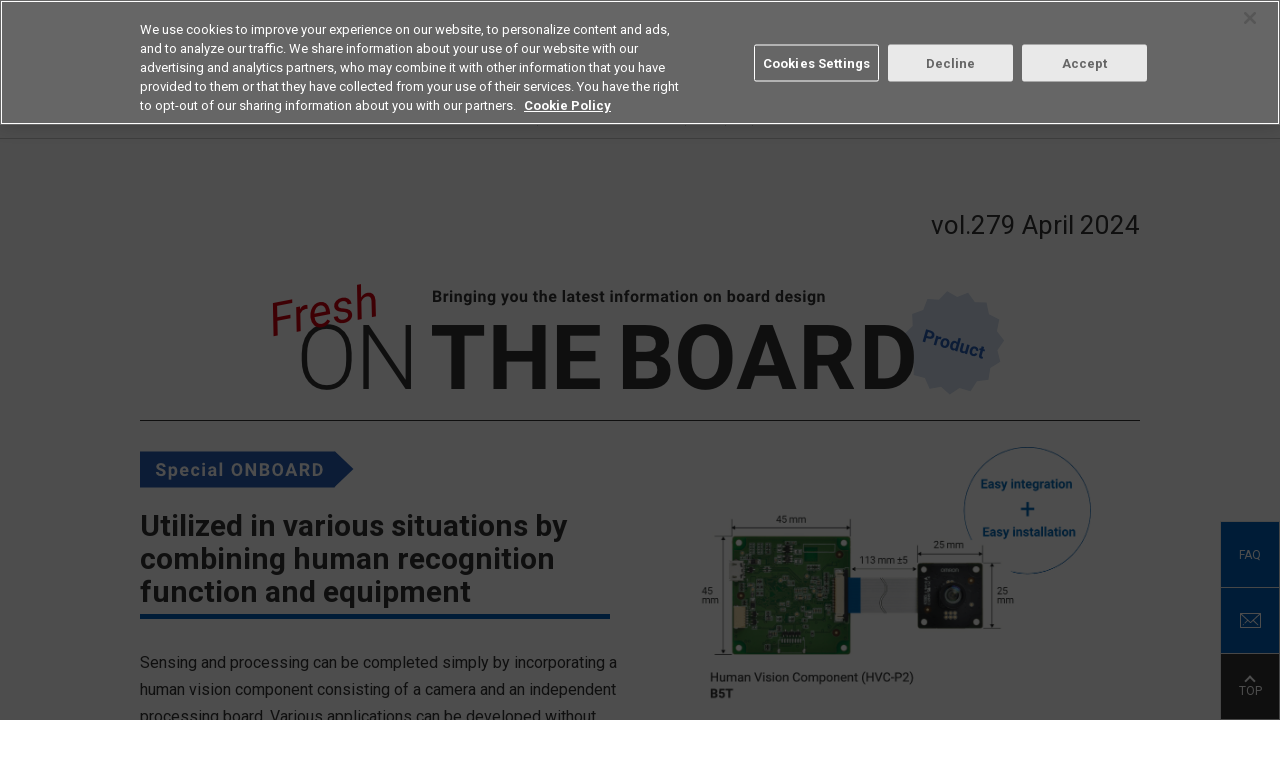

--- FILE ---
content_type: text/html; charset=UTF-8
request_url: https://components.omron.com/us-en/fresh-on-the-board/202404-products
body_size: 14368
content:
<!DOCTYPE html>
<html lang="en" dir="ltr" prefix="content: http://purl.org/rss/1.0/modules/content/  dc: http://purl.org/dc/terms/  foaf: http://xmlns.com/foaf/0.1/  og: http://ogp.me/ns#  rdfs: http://www.w3.org/2000/01/rdf-schema#  schema: http://schema.org/  sioc: http://rdfs.org/sioc/ns#  sioct: http://rdfs.org/sioc/types#  skos: http://www.w3.org/2004/02/skos/core#  xsd: http://www.w3.org/2001/XMLSchema# ">
  <head>
    <meta charset="utf-8" />
<meta name="description" content="Utilized in various situations by combining human recognition function and equipment" />
<meta name="keywords" content="Fresh on the Board, 2024, April" />
<link rel="canonical" href="https://components.omron.com/us-en/fresh-on-the-board/202404-products" />
<meta property="og:site_name" content="OMRON Device ＆ Module Solutions - Americas" />
<meta property="og:type" content="ariticle" />
<meta property="og:url" content="https://components.omron.com/us-en/fresh-on-the-board/202404-products" />
<meta property="og:title" content="Fresh on the Board April 2024_Products(Human Vision Component (HVC-P2) B5T)" />
<meta property="og:description" content="Utilized in various situations by combining human recognition function and equipment" />
<meta name="p:domain_verify" content="5e97a998e7b2a013e503f073c33d3914" />
<meta name="Generator" content="Drupal 11 (https://www.drupal.org)" />
<meta name="MobileOptimized" content="width" />
<meta name="HandheldFriendly" content="true" />
<meta name="viewport" content="width=device-width, initial-scale=1.0" />
<link rel="icon" href="/us-en/sites/components.omron.com.us/themes/custom/omron_us/favicon.ico" type="image/vnd.microsoft.icon" />
<script>window.a2a_config=window.a2a_config||{};a2a_config.callbacks=[];a2a_config.overlays=[];a2a_config.templates={};</script>

    <title>Fresh on the Board April 2024_Products(Human Vision Component (HVC-P2) B5T) | OMRON Device ＆ Module Solutions - Americas</title>
    <meta http-equiv="X-UA-Compatible" content="IE=edge" />
    <link rel="stylesheet" media="all" href="/us-en/sites/components.omron.com.us/files/css/css_qZyB0tqkaPqBp3UYAYux2rFdsoSpmJR0eURWzZHHUX4.css?delta=0&amp;language=en&amp;theme=omron_us&amp;include=eJxly0EKgDAMBdELRXMk-bWxKG0jTQr29iq4czc8GMToijoYX8xb0-q0ahOOrZ_IMw5cpOVxTlkD8mQ-8l4T2TCXwgEm5GEpklCk9j-8g9gNEpAqUw" />
<link rel="stylesheet" media="all" href="/us-en/themes/custom/omron/assets/css/style.css?t93jxe" />
<link rel="stylesheet" media="all" href="/us-en/sites/components.omron.com.us/files/css/css_lhvJ9majfew8nxybv8zTdfMwnSvtuItZqzH1s3t9_g8.css?delta=2&amp;language=en&amp;theme=omron_us&amp;include=eJxly0EKgDAMBdELRXMk-bWxKG0jTQr29iq4czc8GMToijoYX8xb0-q0ahOOrZ_IMw5cpOVxTlkD8mQ-8l4T2TCXwgEm5GEpklCk9j-8g9gNEpAqUw" />

    <script type="application/json" data-drupal-selector="drupal-settings-json">{"path":{"baseUrl":"\/us-en\/","pathPrefix":"","currentPath":"node\/134831","currentPathIsAdmin":false,"isFront":false,"currentLanguage":"en"},"pluralDelimiter":"\u0003","suppressDeprecationErrors":true,"gtag":{"tagId":"","consentMode":false,"otherIds":[],"events":[],"additionalConfigInfo":[]},"ajaxPageState":{"libraries":"eJxljFEOwjAMQy_UrUeq3C0LRW0imkyit6eI_QA_lv0sG_vuChkRl1mPruKBVblScnDkKb95xR3Pb9iCtjmdR5opQVCHl82SCnk_za-aq2bUxXzUIvyBqRXu8DLrhiIXNELfbvHAY_nYYMOcWswwCp5TI0YjOf_B-53sBfrXVcM","theme":"omron_us","theme_token":null},"ajaxTrustedUrl":[],"gtm":{"tagId":null,"settings":{"data_layer":"dataLayer","include_classes":false,"allowlist_classes":"google\nnonGooglePixels\nnonGoogleScripts\nnonGoogleIframes","blocklist_classes":"customScripts\ncustomPixels","include_environment":false,"environment_id":"","environment_token":""},"tagIds":["GTM-T3DB4K7"]},"TBMegaMenu":{"TBElementsCounter":{"column":null},"theme":"omron_us","f524bd92-a191-42e8-aab3-84fa302c7fb9":{"arrows":"1"}},"elasticApp":{"keywordEngineName":"omron-search-prod-en-us","langCode":"en-us","engineName":"omron-search-prod-en-us","endpoint":"https:\/\/elastic-enterprise-search-production.ent.ap-northeast-1.aws.found.io","parametricProduct":"MOS FES relay","filePath":"https:\/\/components.omron.com\/us-en\/sites\/components.omron.com.us\/files\/","faqSearchAppUrl":"https:\/\/components.omron.com\/us-en\/technical-support\/faq\/result","keywordSearchAppUrl":"https:\/\/components.omron.com\/us-en\/result","loginUrl":"https:\/\/components.omron.com\/us-en\/members\/sign-up","assetPathTemplate":"\/us-en\/asset\/{node}","octopartUrl":"https:\/\/components.omron.com\/us-en\/octopart\/response","environment":"prod"},"ajax":[],"user":{"uid":0,"permissionsHash":"15cc3920d11f33bb9d805f0a04aa23e38af4e891818be0032ec03f264e339a84"}}</script>
<script src="/us-en/sites/components.omron.com.us/files/js/js_yMLCSba7cnRvqjneQN3FJq8JFvw8wPmoxR4rJ2Cqnwg.js?scope=header&amp;delta=0&amp;language=en&amp;theme=omron_us&amp;include=eJxdjFEOgzAMQy9U6JEqF0LG1CaiCRK9_SrBz_ix7GfZWFdXSI94zLw1FQ-syoWSgyMPeecZX1z_sAatYzqONFOCoHTfF0sq5O00f2oumlEm81524RsmI7TlEzcc022D51SJUUnOmGH0A45QQVE"></script>
<script src="/us-en/modules/contrib/google_tag/js/gtag.js?t93jxe"></script>
<script src="/us-en/modules/contrib/google_tag/js/gtm.js?t93jxe"></script>

              
                          
                  
  </head>
  <body class="fw">
        <noscript><iframe src="https://www.googletagmanager.com/ns.html?id=GTM-T3DB4K7"
                  height="0" width="0" style="display:none;visibility:hidden"></iframe></noscript>

      <div class="dialog-off-canvas-main-canvas" data-off-canvas-main-canvas>
    
    <header class="l-header" role="banner">
  <div class="l-header__wrap">
    <div class="l-header__upper">
      <div class="l-header__inner">
                        <div class="l-header-corporate">
          
    


<div id="block-sitebranding" data-block-plugin-id="system_branding_block" class="block block-system block-system-branding-block">
  
    
    <div class="l-header-corporate__logo">
    <a href="https://components.omron.com/us-en/" tabindex="1">
      <img src="/us-en/sites/components.omron.com.us/themes/custom/omron_us/logo.svg" width="117" alt="OMRON Device ＆ Module Solutions - Americas">
    </a>
  </div>
</div>



<div id="block-regionnotation" data-block-plugin-id="block_content:6f150a85-7500-4f04-a657-21a49e83746a" class="block block-block-content block-block-content6f150a85-7500-4f04-a657-21a49e83746a">
  
    
      
  <ul class="l-header-corporate__list">
	<li>Device & Module Solutions</li>
	<li>Americas</li>
</ul>


  </div>


        </div>
                                <div class="l-header-navigation">
          
  <ul  class="l-header-navigation__list">
        <li class="l-header-search">
      
<div id="block-keywordsearchblock--2" data-block-plugin-id="keyword_search_block" class="block block-omron-search block-keyword-search-block">
  
    
     <button class="l-header-navigation__button" tabindex="2">
      <span></span>Search
    </button>
    <div class="l-header-search__form">
      <div id="keyword-app-top"></div>
    </div>
  </div>

    </li>
        <li class='l-header-region'>
      

  
  <p><button class="l-header-navigation__button" tabindex="3">Select Region</button></p>

<div class="l-header-region__list">
<ul>
	<li class="is-active" data-region="us"><a href="https://components.omron.com/us-en/">Americas - English</a></li>
	<li data-region="asia"><a href="https://components.omron.com/sg-en/">Asia Pacific - English</a></li>
	<li data-region="eu"><a href="https://components.omron.com/eu-en/">Europe - English</a></li>
	<li data-region="china"><a href="https://components.omron.com.cn/">中国 - 简体中文</a></li>
	<li data-region="ja"><a href="https://components.omron.com/jp-ja/">日本 - 日本語</a></li>
	<li data-region="korea"><a href="https://components.omron.com/kr-en/">한국 - 한국어</a></li>
</ul>
</div>




    </li>
        <li class='l-header-contact'>
      


<div id="block-contactus" data-block-plugin-id="block_content:b3d35ad1-a133-41db-b9cd-8e77b4665784" class="block block-block-content block-block-contentb3d35ad1-a133-41db-b9cd-8e77b4665784">
  
    
      
  <p><a class="l-header-navigation__button" href="/us-en/contact-us" tabindex="4">Contact</a></p>


  </div>

    </li>
  </ul>

        </div>
              </div>
    </div>
    <!-- hamburg icon for mobile starts here-->
    <div class="trigBtn">
      <img class="hamb-right-icon" src="/themes/custom/omron/assets/img/header/hamburger-icon.png" alt="Hamburger Menu to navigate to the menu, select region, search section">
      <img class="hamb-close-icon" src="/themes/custom/omron/assets/img/header/close-icon.svg" alt="It is close icon to go back to home page">
      <div class="lefttrigBtn">
          <img src="/themes/custom/omron/assets/img/header/hamburger-icon.png" alt="Hamburger menu to display the menu of the site">
      </div>
    </div> <!-- hamburg icon for mobile ends here -->

            <div class="l-header__lower">
      
    


<div id="block-mainnavigation" data-block-plugin-id="tb_megamenu_menu_block:main" class="block block-tb-megamenu block-tb-megamenu-menu-blockmain">
  
    
      <div class='l-header-gnav--level0'>
  <ul>
          <li class='l-header-gnav--level0__item' >
  <a  class="tbm-link level-1 no-link tbm-toggle" tabindex="0" aria-expanded="false">
        Products
      </a>
      <button></button>
    <div class='l-header-gnav--level1'>
      <div class='l-header-gnav--level1__main'>
           <ul>
      <li class="l-header-gnav--level1__item">
      <a href="/us-en/products/relays">Relays</a>
              <button></button>
        <div class="l-header-gnav--level2">
          <ul>
                                          <li class="l-header-gnav--level2__item has-child">
                              <a href="/us-en/products/relays/mosfet-relays">MOS FET Relays</a>
                                  <button></button>
                  <div class="l-header-gnav--level3">
                    <ul>
                                              <li class="l-header-gnav--level3__item">
                          <a href="/us-en/products/relays/mosfet-relays/general-purpose-types">General Purpose Types</a>
                        </li>
                                              <li class="l-header-gnav--level3__item">
                          <a href="/us-en/products/relays/G3VM-601G-">High Load Voltage Types</a>
                        </li>
                                              <li class="l-header-gnav--level3__item">
                          <a href="/us-en/products/relays/mosfet-relays/multi-contact-pair-types">Multi Contact Pair Types (2a/2b/1a1b)</a>
                        </li>
                                              <li class="l-header-gnav--level3__item">
                          <a href="/us-en/products/relays/mosfet-relays/high-current-low-on-resistance-types">High Current Low on Resistance Types</a>
                        </li>
                                              <li class="l-header-gnav--level3__item">
                          <a href="/us-en/products/relays/G3VM--AY---DY-">Small High Dielectric Strength Types</a>
                        </li>
                                              <li class="l-header-gnav--level3__item">
                          <a href="/us-en/products/relays/G3VM--BY--EY">High Dielectric Strength Types</a>
                        </li>
                                              <li class="l-header-gnav--level3__item">
                          <a href="/us-en/products/relays/G3VM--L--FL--GL">Current Limiting Types</a>
                        </li>
                                              <li class="l-header-gnav--level3__item">
                          <a href="/us-en/products/relays/mosfet-relays/low-capacity-between-terminals-low-on-resistance-types">Low Capacity Between Terminals Low on Resistance Types</a>
                        </li>
                                              <li class="l-header-gnav--level3__item">
                          <a href="/us-en/products/relays/mosfet-relays/small-high-load-voltage-types">Small High Load Voltage Types</a>
                        </li>
                                              <li class="l-header-gnav--level3__item">
                          <a href="/us-en/products/relays/G3VM--WR">Small Size High Current Types</a>
                        </li>
                                              <li class="l-header-gnav--level3__item">
                          <a href="/us-en/products/relays/mosfet-relays/voltage-driving-types">Voltage Driving Types</a>
                        </li>
                                              <li class="l-header-gnav--level3__item">
                          <a href="/us-en/products/relays/mosfet-relays/mosfet-relay-module">MOS FET Relay Module</a>
                        </li>
                                          </ul>
                  </div>
                              </li>
                                          <li class="l-header-gnav--level2__item has-child">
                              <a href="/us-en/products/relays/signal-relays/signal-relays">Signal Relays</a>
                                  <button></button>
                  <div class="l-header-gnav--level3">
                    <ul>
                                              <li class="l-header-gnav--level3__item">
                          <a href="/us-en/products/relays/signal-relays/signal-relays">Signal Relays</a>
                        </li>
                                          </ul>
                  </div>
                              </li>
                                          <li class="l-header-gnav--level2__item has-child">
                              <a href="/us-en/products/relays/power-relays">Power Relays</a>
                                  <button></button>
                  <div class="l-header-gnav--level3">
                    <ul>
                                              <li class="l-header-gnav--level3__item">
                          <a href="/us-en/products/relays/power-relays/pcb-power-relays">PCB Power Relays</a>
                        </li>
                                              <li class="l-header-gnav--level3__item">
                          <a href="/us-en/products/relays/power-relays/dc-small-power-relay">DC small power relay</a>
                        </li>
                                              <li class="l-header-gnav--level3__item">
                          <a href="/us-en/products/relays/power-relays/power-relays_hi-capacitys_switching">Power Relays High Capacities Switching</a>
                        </li>
                                              <li class="l-header-gnav--level3__item">
                          <a href="/us-en/products/relays/power-relays/ac-power-latching-relays">AC Power Latching Relays</a>
                        </li>
                                          </ul>
                  </div>
                              </li>
                                          <li class="l-header-gnav--level2__item has-child">
                              <a href="/us-en/products/relays/automotive-relays">Automotive Relays</a>
                                  <button></button>
                  <div class="l-header-gnav--level3">
                    <ul>
                                              <li class="l-header-gnav--level3__item">
                          <a href="/us-en/products/relays/automotive-relays/automotive-pcb-relays">Automotive PCB Relays</a>
                        </li>
                                              <li class="l-header-gnav--level3__item">
                          <a href="/us-en/products/relays/automotive-relays/automotive-plug-in-relays">Automotive Plug-in Relays</a>
                        </li>
                                              <li class="l-header-gnav--level3__item">
                          <a href="/us-en/products/relays/automotive-relays/automotive-dc-power-relays">Automotive DC Power Relays</a>
                        </li>
                                          </ul>
                  </div>
                              </li>
                                          <li class="l-header-gnav--level2__item has-child">
                              <a href="/us-en/products/relays/industrial-relays">Industrial Relays</a>
                                  <button></button>
                  <div class="l-header-gnav--level3">
                    <ul>
                                              <li class="l-header-gnav--level3__item">
                          <a href="https://www.ia.omron.com/products/category/relays/general-purpose-relays/index.html" target="_blank">General Purpose Relays</a>
                        </li>
                                              <li class="l-header-gnav--level3__item">
                          <a href="https://www.ia.omron.com/products/category/relays/solid-state-relays/index.html" target="_blank">Solid State Relays</a>
                        </li>
                                              <li class="l-header-gnav--level3__item">
                          <a href="https://www.ia.omron.com/products/category/relays/solid-state-relays/index.html" target="_blank">PCB Solid State Relays</a>
                        </li>
                                              <li class="l-header-gnav--level3__item">
                          <a href="https://www.ia.omron.com/products/category/relays/safety-relays/index.html" target="_blank">Safety Relays</a>
                        </li>
                                          </ul>
                  </div>
                              </li>
                       </ul>
        </div>
          </li>
      <li class="l-header-gnav--level1__item">
      <a href="/us-en/products/switches">Switches</a>
              <button></button>
        <div class="l-header-gnav--level2">
          <ul>
                                          <li class="l-header-gnav--level2__item has-child">
                              <a href="/us-en/products/switches/basic-switches">Basic Switches</a>
                                  <button></button>
                  <div class="l-header-gnav--level3">
                    <ul>
                                              <li class="l-header-gnav--level3__item">
                          <a href="/us-en/products/switches/basic-switches/miniature-basics-switches_v-size">Miniature Basics Switches (V-Size)</a>
                        </li>
                                              <li class="l-header-gnav--level3__item">
                          <a href="/us-en/products/switches/basic-switches/subminiature-basic-switches_s-size">Subminiature Basic Switches (S-Size)</a>
                        </li>
                                              <li class="l-header-gnav--level3__item">
                          <a href="/us-en/products/switches/basic-switches/ultra-subminiature-basic-switches_j-size">Ultra Subminiature Basic Switches (J-Size)</a>
                        </li>
                                              <li class="l-header-gnav--level3__item">
                          <a href="/us-en/products/switches/basic-switches/sealed-basic-switches">Sealed Basic Switches</a>
                        </li>
                                          </ul>
                  </div>
                              </li>
                                          <li class="l-header-gnav--level2__item has-child">
                              <a href="/us-en/products/switches/detection-switches">Detection Switches</a>
                                  <button></button>
                  <div class="l-header-gnav--level3">
                    <ul>
                                              <li class="l-header-gnav--level3__item">
                          <a href="/us-en/products/switches/detection-switches/detection-switches">Detection Switches</a>
                        </li>
                                              <li class="l-header-gnav--level3__item">
                          <a href="/us-en/products/switches/detection-switches/surface-mount-detection-switches">Surface Mount Detection Switches</a>
                        </li>
                                          </ul>
                  </div>
                              </li>
                                          <li class="l-header-gnav--level2__item has-child">
                              <a href="/us-en/products/switches/door-switches_power-switches">Door Switches/Power Switches</a>
                                  <button></button>
                  <div class="l-header-gnav--level3">
                    <ul>
                                              <li class="l-header-gnav--level3__item">
                          <a href="/us-en/products/switches/door-switches_power-switches/miniature-door-switches">Miniature Door Switches</a>
                        </li>
                                              <li class="l-header-gnav--level3__item">
                          <a href="/us-en/products/switches/door-switches_power-switches/power_door-switches">Power/Door Switches</a>
                        </li>
                                          </ul>
                  </div>
                              </li>
                                          <li class="l-header-gnav--level2__item has-child">
                              <a href="/us-en/products/switches/tactile-switches">Tactile Switches</a>
                                  <button></button>
                  <div class="l-header-gnav--level3">
                    <ul>
                                              <li class="l-header-gnav--level3__item">
                          <a href="/us-en/products/switches/tactile-switches/tactile-switches_standard-types">Standard Types</a>
                        </li>
                                              <li class="l-header-gnav--level3__item">
                          <a href="/us-en/products/switches/B3W-9">Illuminated Types</a>
                        </li>
                                              <li class="l-header-gnav--level3__item">
                          <a href="/us-en/products/switches/tactile-switches/tactile-switches_sealed-types">Sealed Types</a>
                        </li>
                                              <li class="l-header-gnav--level3__item">
                          <a href="/us-en/products/switches/tactile-switches/tactile-switches_smd-types">SMD Types</a>
                        </li>
                                              <li class="l-header-gnav--level3__item">
                          <a href="/us-en/products/switches/B3J">Hinged Types</a>
                        </li>
                                              <li class="l-header-gnav--level3__item">
                          <a href="/us-en/products/switches/B32">Key tops for Tactile switches</a>
                        </li>
                                          </ul>
                  </div>
                              </li>
                                          <li class="l-header-gnav--level2__item has-child">
                              <a href="/us-en/products/switches/rocker-switches/rocker-switches">Rocker Switches</a>
                                  <button></button>
                  <div class="l-header-gnav--level3">
                    <ul>
                                              <li class="l-header-gnav--level3__item">
                          <a href="/us-en/products/switches/rocker-switches/rocker-switches">Rocker Switches</a>
                        </li>
                                          </ul>
                  </div>
                              </li>
                                          <li class="l-header-gnav--level2__item has-child">
                              <a href="/us-en/products/switches/C3AW">Trigger Switches</a>
                                  <button></button>
                  <div class="l-header-gnav--level3">
                    <ul>
                                              <li class="l-header-gnav--level3__item">
                          <a href="/us-en/products/switches/C3AW">Brushless DC Trigger Switches</a>
                        </li>
                                          </ul>
                  </div>
                              </li>
                                          <li class="l-header-gnav--level2__item has-child">
                              <a href="/us-en/products/switches/pushbutton-switches_indicators">Pushbutton Switches /Indicators</a>
                                  <button></button>
                  <div class="l-header-gnav--level3">
                    <ul>
                                              <li class="l-header-gnav--level3__item">
                          <a href="/us-en/products/switches/pushbutton-switches_indicators/small-pushbutton-switchess_small-indicator">Small Pushbutton Switches/Small Indicator</a>
                        </li>
                                              <li class="l-header-gnav--level3__item">
                          <a href="/us-en/products/switches/pushbutton-switches_indicators/push-button-handswitches">Push Button Hand switches</a>
                        </li>
                                          </ul>
                  </div>
                              </li>
                                          <li class="l-header-gnav--level2__item has-child">
                              <a href="/us-en/products/switches/toggle_pushbutton-switches">Toggle/Pushbutton Switches</a>
                                  <button></button>
                  <div class="l-header-gnav--level3">
                    <ul>
                                              <li class="l-header-gnav--level3__item">
                          <a href="/us-en/products/switches/A9TS">Toggle Switches</a>
                        </li>
                                              <li class="l-header-gnav--level3__item">
                          <a href="/us-en/products/switches/A9PS">Pushbutton Switches</a>
                        </li>
                                          </ul>
                  </div>
                              </li>
                                          <li class="l-header-gnav--level2__item has-child">
                              <a href="/us-en/products/switches/dip-switches">DIP Switches</a>
                                  <button></button>
                  <div class="l-header-gnav--level3">
                    <ul>
                                              <li class="l-header-gnav--level3__item">
                          <a href="/us-en/products/switches/dip-switches/dip-switches_slide-types">Slide Types</a>
                        </li>
                                              <li class="l-header-gnav--level3__item">
                          <a href="/us-en/products/switches/dip-switches/dip-switches_piano-types">Piano Types</a>
                        </li>
                                              <li class="l-header-gnav--level3__item">
                          <a href="/us-en/products/switches/dip-switches/dip-switches_rotary-types">Rotary Types</a>
                        </li>
                                          </ul>
                  </div>
                              </li>
                                          <li class="l-header-gnav--level2__item has-child">
                              <a href="/us-en/products/switches/automotive-switches">Automotive Switches</a>
                                  <button></button>
                  <div class="l-header-gnav--level3">
                    <ul>
                                              <li class="l-header-gnav--level3__item">
                          <a href="/us-en/products/switches/automotive-switches">Automotive Tactile Switches</a>
                        </li>
                                              <li class="l-header-gnav--level3__item">
                          <a href="/us-en/products/switches/automotive-switches/automotive-basic-switches">Automotive Basic Switches</a>
                        </li>
                                          </ul>
                  </div>
                              </li>
                                          <li class="l-header-gnav--level2__item has-child">
                              <a href="/us-en/products/switches/industrial-switches">Industrial Switches</a>
                                  <button></button>
                  <div class="l-header-gnav--level3">
                    <ul>
                                              <li class="l-header-gnav--level3__item">
                          <a href="https://www.ia.omron.com/products/category/switches/basic-switches/index.html" target="_blank">Basic Switches (Z Size)</a>
                        </li>
                                              <li class="l-header-gnav--level3__item">
                          <a href="https://www.ia.omron.com/products/category/switches/limit-switches/index.html" target="_blank">Limit Switches</a>
                        </li>
                                              <li class="l-header-gnav--level3__item">
                          <a href="https://www.ia.omron.com/products/category/safety-components/safety-door-switches/index.html" target="_blank">Safety Switches</a>
                        </li>
                                              <li class="l-header-gnav--level3__item">
                          <a href="https://www.ia.omron.com/products/category/switches/push-buttons_indicator-lamps/index.html" target="_blank">Pushbutton Switches/Indicator</a>
                        </li>
                                              <li class="l-header-gnav--level3__item">
                          <a href="https://www.ia.omron.com/products/category/switches/thumbwheel-switches/index.html" target="_blank">Thumbwheel Switches</a>
                        </li>
                                          </ul>
                  </div>
                              </li>
                       </ul>
        </div>
          </li>
      <li class="l-header-gnav--level1__item">
      <a href="/us-en/products/connectors">Connectors</a>
              <button></button>
        <div class="l-header-gnav--level2">
          <ul>
                                          <li class="l-header-gnav--level2__item has-child">
                              <a href="/us-en/products/connectors/board-to-cable-connectors">Board to Cable Connectors</a>
                                  <button></button>
                  <div class="l-header-gnav--level3">
                    <ul>
                                              <li class="l-header-gnav--level3__item">
                          <a href="/us-en/products/connectors/board-to-cable-connectors/flat-cable-connectors">Flat Cable Connectors</a>
                        </li>
                                              <li class="l-header-gnav--level3__item">
                          <a href="/us-en/products/connectors/board-to-cable-connectors/crimped-mil-connector-sockets-for-discrete-wires">Crimped MIL Connector Sockets for Discrete Wires</a>
                        </li>
                                              <li class="l-header-gnav--level3__item">
                          <a href="/us-en/products/connectors/XN2">Easy-wire Connectors for Industrial Components</a>
                        </li>
                                              <li class="l-header-gnav--level3__item">
                          <a href="/us-en/products/connectors/XH5-N">Half-Pitch SMT Connectors</a>
                        </li>
                                              <li class="l-header-gnav--level3__item">
                          <a href="/us-en/products/connectors/board-to-cable-connectors/pcb-terminal-blocks">PCB Terminal Blocks</a>
                        </li>
                                          </ul>
                  </div>
                              </li>
                                          <li class="l-header-gnav--level2__item has-child">
                              <a href="/us-en/products/connectors/board-to-board-connectors">Board to Board Connections</a>
                                  <button></button>
                  <div class="l-header-gnav--level3">
                    <ul>
                                              <li class="l-header-gnav--level3__item">
                          <a href="/us-en/products/connectors/board-to-board-connectors/din-connectors_din-style-connectors">DIN Connectors/DIN Style Connectors</a>
                        </li>
                                              <li class="l-header-gnav--level3__item">
                          <a href="/us-en/products/connectors/board-to-board-connectors/half-pitch-connectors">Half-Pitch SMT Connectors</a>
                        </li>
                                          </ul>
                  </div>
                              </li>
                                          <li class="l-header-gnav--level2__item has-child">
                              <a href="/us-en/products/connectors/XF3M-XF2M">Board to FPC Connectors</a>
                                  <button></button>
                  <div class="l-header-gnav--level3">
                    <ul>
                                              <li class="l-header-gnav--level3__item">
                          <a href="/us-en/products/connectors/XF3M-XF2M">FPC/FFC Connector</a>
                        </li>
                                          </ul>
                  </div>
                              </li>
                                          <li class="l-header-gnav--level2__item has-child">
                              <a href="/us-en/products/connectors/external-connections">External Connectors</a>
                                  <button></button>
                  <div class="l-header-gnav--level3">
                    <ul>
                                              <li class="l-header-gnav--level3__item">
                          <a href="/us-en/products/connectors/external-connections/d-sub-connectors">D-Sub Connectors</a>
                        </li>
                                              <li class="l-header-gnav--level3__item">
                          <a href="/us-en/products/connectors/XM7">USB Connectors</a>
                        </li>
                                          </ul>
                  </div>
                              </li>
                                          <li class="l-header-gnav--level2__item has-child">
                              <a href="/us-en/products/connectors/ic-sockets_jumper-plugs">IC Sockets/Jumper Plugs</a>
                                  <button></button>
                  <div class="l-header-gnav--level3">
                    <ul>
                                              <li class="l-header-gnav--level3__item">
                          <a href="/us-en/products/connectors/ic-sockets_jumper-plugs/ic-sockets">IC Sockets</a>
                        </li>
                                              <li class="l-header-gnav--level3__item">
                          <a href="/us-en/products/connectors/XP2U-001">Testing Socket for Devices with USB Type C Connector</a>
                        </li>
                                              <li class="l-header-gnav--level3__item">
                          <a href="/us-en/products/connectors/XJ8-XG8S-XG8T">Jumper Plugs</a>
                        </li>
                                          </ul>
                  </div>
                              </li>
                                          <li class="l-header-gnav--level2__item has-child">
                              <a href="/us-en/products/connectors/industrial-connectors">Industrial Connectors</a>
                                  <button></button>
                  <div class="l-header-gnav--level3">
                    <ul>
                                              <li class="l-header-gnav--level3__item">
                          <a href="https://www.ia.omron.com/products/category/power-supplies_in-addition/sensor-io-connectors_sensor-controllers/sensor-io-connectors/index.html" target="_blank">Round Oil Resistant Connectors</a>
                        </li>
                                              <li class="l-header-gnav--level3__item">
                          <a href="https://www.ia.omron.com/products/category/power-supplies_in-addition/wiring-systems/industrial-ethernet-connectors/index.html" target="_blank">Industrial Ethernet Cables</a>
                        </li>
                                          </ul>
                  </div>
                              </li>
                       </ul>
        </div>
          </li>
      <li class="l-header-gnav--level1__item">
      <a href="/us-en/products/sensors">Sensors</a>
              <button></button>
        <div class="l-header-gnav--level2">
          <ul>
                                          <li class="l-header-gnav--level2__item has-child">
                              <a href="/us-en/products/sensors/flow-sensors">Flow Sensors</a>
                                  <button></button>
                  <div class="l-header-gnav--level3">
                    <ul>
                                              <li class="l-header-gnav--level3__item">
                          <a href="/us-en/products/sensors/D6F">Mems Flow Sensors (Flow Rate Types)</a>
                        </li>
                                              <li class="l-header-gnav--level3__item">
                          <a href="/us-en/products/sensors/D6F">Mems Flow Sensors (Velocity Types)</a>
                        </li>
                                          </ul>
                  </div>
                              </li>
                                          <li class="l-header-gnav--level2__item has-child">
                              <a href="/us-en/products/sensors/pressure-sensors">Pressure Sensors</a>
                                  <button></button>
                  <div class="l-header-gnav--level3">
                    <ul>
                                              <li class="l-header-gnav--level3__item">
                          <a href="/us-en/products/sensors/pressure-sensors/mems-gauge-pressure-sensors">MEMS Gauge Pressure Sensors</a>
                        </li>
                                              <li class="l-header-gnav--level3__item">
                          <a href="/us-en/products/sensors/E8Y-L">Pressure Display</a>
                        </li>
                                          </ul>
                  </div>
                              </li>
                                          <li class="l-header-gnav--level2__item has-child">
                              <a href="/us-en/products/sensors/vibration-sensors/tilt-sensors">Vibration Sensors/Tilt Sensors</a>
                                  <button></button>
                  <div class="l-header-gnav--level3">
                    <ul>
                                              <li class="l-header-gnav--level3__item">
                          <a href="/us-en/products/sensors/D7S">Seismic Sensors</a>
                        </li>
                                              <li class="l-header-gnav--level3__item">
                          <a href="/us-en/products/sensors/D7E">Vibration Sensors/Tilt Sensors</a>
                        </li>
                                              <li class="l-header-gnav--level3__item">
                          <a href="/us-en/products/sensors/D7A">Automatic Horizontal Vibration Sensors</a>
                        </li>
                                          </ul>
                  </div>
                              </li>
                                          <li class="l-header-gnav--level2__item has-child">
                              <a href="/us-en/products/sensors/D6T">Thermal Sensors</a>
                                  <button></button>
                  <div class="l-header-gnav--level3">
                    <ul>
                                              <li class="l-header-gnav--level3__item">
                          <a href="/us-en/products/sensors/D6T">MEMS Thermals Sensors</a>
                        </li>
                                          </ul>
                  </div>
                              </li>
                                          <li class="l-header-gnav--level2__item has-child">
                              <a href="/us-en/products/sensors/photomicro-sensors">Photomicrosensors</a>
                                  <button></button>
                  <div class="l-header-gnav--level3">
                    <ul>
                                              <li class="l-header-gnav--level3__item">
                          <a href="/us-en/products/sensors/photomicro-sensors/transmissive-types">Transmissive Types</a>
                        </li>
                                              <li class="l-header-gnav--level3__item">
                          <a href="/us-en/products/sensors/photomicro-sensors/reflective-types">Reflective Types</a>
                        </li>
                                              <li class="l-header-gnav--level3__item">
                          <a href="https://www.ia.omron.com/products/category/sensors/ultrasonic-sensors/" target="_blank">Photomicrosensors for FA</a>
                        </li>
                                          </ul>
                  </div>
                              </li>
                                          <li class="l-header-gnav--level2__item has-child">
                              <a href="/us-en/products/sensors/light-convergent-reflective-sensors_diffuse-reflective-sensors">Light Convergent Reflective Sensors/Diffuse Reflective Sensors</a>
                                  <button></button>
                  <div class="l-header-gnav--level3">
                    <ul>
                                              <li class="l-header-gnav--level3__item">
                          <a href="/us-en/products/sensors/light-convergent-reflective-sensors_diffuse-reflective-sensors/light-convergent-reflective-sensors">Light Convergent Reflective Sensors</a>
                        </li>
                                              <li class="l-header-gnav--level3__item">
                          <a href="/us-en/products/sensors/light-convergent-reflective-sensors_diffuse-reflective-sensors/diffuse-reflective-sensors">Diffuse Reflective Sensors</a>
                        </li>
                                          </ul>
                  </div>
                              </li>
                                          <li class="l-header-gnav--level2__item has-child">
                              <a href="/us-en/products/sensors/B5WC">Color Sensor</a>
                                  <button></button>
                  <div class="l-header-gnav--level3">
                    <ul>
                                              <li class="l-header-gnav--level3__item">
                          <a href="/us-en/products/sensors/B5WC">Color Sensor to Build into Equipment</a>
                        </li>
                                          </ul>
                  </div>
                              </li>
                                          <li class="l-header-gnav--level2__item has-child">
                              <a href="/us-en/products/sensors/displacement-sensors_ranging-sensors">Displacement Sensors/Ranging Sensors</a>
                                  <button></button>
                  <div class="l-header-gnav--level3">
                    <ul>
                                              <li class="l-header-gnav--level3__item">
                          <a href="/us-en/products/sensors/B5L">3D TOF Sensors Module</a>
                        </li>
                                              <li class="l-header-gnav--level3__item">
                          <a href="/us-en/products/sensors/Z4D-C01">Micro-displacement Sensors</a>
                        </li>
                                          </ul>
                  </div>
                              </li>
                                          <li class="l-header-gnav--level2__item has-child">
                              <a href="/us-en/products/sensors/human-sensors">Human Detecting Sensors</a>
                                  <button></button>
                  <div class="l-header-gnav--level3">
                    <ul>
                                              <li class="l-header-gnav--level3__item">
                          <a href="/us-en/products/sensors/B5T">Human Image Sensors</a>
                        </li>
                                          </ul>
                  </div>
                              </li>
                                          <li class="l-header-gnav--level2__item has-child">
                              <a href="/us-en/products/sensors/AM1">Human Body Detection Software</a>
                                  <button></button>
                  <div class="l-header-gnav--level3">
                    <ul>
                                              <li class="l-header-gnav--level3__item">
                          <a href="/us-en/products/sensors/AM1">Top-Down View Human Body Detection Software</a>
                        </li>
                                          </ul>
                  </div>
                              </li>
                                          <li class="l-header-gnav--level2__item has-child">
                              <a href="/us-en/products/sensors/human-image-solution/software-library/software-library">Human Image Solution</a>
                                  <button></button>
                  <div class="l-header-gnav--level3">
                    <ul>
                                              <li class="l-header-gnav--level3__item">
                          <a href="/us-en/products/sensors/human-image-solution/software-library/software-library">OKAO Vision(Software Library)</a>
                        </li>
                                          </ul>
                  </div>
                              </li>
                                          <li class="l-header-gnav--level2__item has-child">
                              <a href="/us-en/products/sensors/electrostatic-capacitance-sensors">Electrostatic Capacitance Sensors</a>
                                  <button></button>
                  <div class="l-header-gnav--level3">
                    <ul>
                                              <li class="l-header-gnav--level3__item">
                          <a href="/us-en/products/sensors/electrostatic-capacitance-sensors/touch-sensors">Touch Sensors</a>
                        </li>
                                          </ul>
                  </div>
                              </li>
                       </ul>
        </div>
          </li>
      <li class="l-header-gnav--level1__item">
      <a href="/us-en/parametric-search">Parametric search</a>
          </li>
      <li class="l-header-gnav--level1__item">
      <span>Other searches</span>
              <button></button>
        <div class="l-header-gnav--level2">
          <ul>
                                          <li class="l-header-gnav--level2__item">
                              <a href="/us-en/product-maps">Classification search</a>
                              </li>
                                          <li class="l-header-gnav--level2__item">
                              <a href="/us-en/technical-support/cross-reference">Cross reference</a>
                              </li>
                                          <li class="l-header-gnav--level2__item">
                              <a href="/us-en/technical-support/distributor-inventory">Distributor Inventory</a>
                              </li>
                                          <li class="l-header-gnav--level2__item">
                              <a href="/us-en/technical-support/product-discontinuation">Product discontinuation notice</a>
                              </li>
                       </ul>
        </div>
          </li>
  </ul>


  </div>



<div id="block-productmegamenu" data-block-plugin-id="block_content:b4dd20d9-b358-4516-a598-09b8d934eeba" class="block block-block-content block-block-contentb4dd20d9-b358-4516-a598-09b8d934eeba">
  
    
      
  <!--Product Mega Menu
<div class="l-header-gnav--level1__sub">
<ul>
	<li><a href="/us-en/products/basic-knowledge/relays">Relay Basics</a></li>
	<li><a href="/us-en/products/basic-knowledge/switches">Switch Basics</a></li>
	<li><a href="/us-en/products/basic-knowledge/connectors">Connector Basics</a></li>
	<li><a href="/us-en/products/basic-knowledge/sensors/photomicro-sensors">Photomicrosensor Basics</a></li>
</ul>
</div>
-->


  </div>


  </div>

  </li>

          <li class='l-header-gnav--level0__item' >
  <a  class="tbm-link level-1 no-link tbm-toggle" tabindex="0" aria-expanded="false">
        Application by Industries
      </a>
      <button></button>
    <div class='l-header-gnav--level1'>
      <div class='l-header-gnav--level1__main'>
           <ul>
      <li class="l-header-gnav--level1__item">
      <a href="/us-en/solutions">Product by Applications</a>
              <button></button>
        <div class="l-header-gnav--level2">
          <ul>
                                          <li class="l-header-gnav--level2__item has-child">
                              <span>PCB design solution</span>
                                  <button></button>
                  <div class="l-header-gnav--level3">
                    <ul>
                                              <li class="l-header-gnav--level3__item">
                          <a href="/us-en/solutions/pc-board">Solution for Printed Circuit Board Designers</a>
                        </li>
                                          </ul>
                  </div>
                              </li>
                                          <li class="l-header-gnav--level2__item has-child">
                              <span>Low power consumption</span>
                                  <button></button>
                  <div class="l-header-gnav--level3">
                    <ul>
                                              <li class="l-header-gnav--level3__item">
                          <a href="/us-en/solutions/relays/low-power-consumption-latching-relays/G5Q-HR">Miniature Latching Relay / Single Stable Relay</a>
                        </li>
                                              <li class="l-header-gnav--level3__item">
                          <a href="/us-en/solutions/relays/surface-mounting-relays">Surface-mounting Relay</a>
                        </li>
                                          </ul>
                  </div>
                              </li>
                                          <li class="l-header-gnav--level2__item has-child">
                              <span>High-capacity breaking/switching</span>
                                  <button></button>
                  <div class="l-header-gnav--level3">
                    <ul>
                                              <li class="l-header-gnav--level3__item">
                          <a href="/us-en/solutions/relays/replace-contactors-with-pcb-relays">Advantages when replacing contactors with PCB relays</a>
                        </li>
                                              <li class="l-header-gnav--level3__item">
                          <a href="/us-en/solutions/relays/g9ek">Compact DC power relay capable of interrupting large currents of 500 A</a>
                        </li>
                                              <li class="l-header-gnav--level3__item">
                          <a href="/us-en/solutions/relays/G9KC">4-pole PCB Power Relay compatible with three-phase</a>
                        </li>
                                              <li class="l-header-gnav--level3__item">
                          <a href="/us-en/solutions/relays/high-capacity-relays/inrush-prevention-circuits">How to choose high-capacity relays for inrush current prevention circuits</a>
                        </li>
                                              <li class="l-header-gnav--level3__item">
                          <a href="/us-en/solutions/relays/pcb-power-relays">High-capacity PCB Power relay</a>
                        </li>
                                          </ul>
                  </div>
                              </li>
                                          <li class="l-header-gnav--level2__item has-child">
                              <span>Surface mounting</span>
                                  <button></button>
                  <div class="l-header-gnav--level3">
                    <ul>
                                              <li class="l-header-gnav--level3__item">
                          <a href="/us-en/solutions/pc-board#chapter02">Solution for Printed Circuit Board Designers</a>
                        </li>
                                              <li class="l-header-gnav--level3__item">
                          <a href="/us-en/solutions/relays/surface-mounting-relays">Surface-mounting Relay</a>
                        </li>
                                          </ul>
                  </div>
                              </li>
                                          <li class="l-header-gnav--level2__item has-child">
                              <span>Miniaturization of equipment</span>
                                  <button></button>
                  <div class="l-header-gnav--level3">
                    <ul>
                                              <li class="l-header-gnav--level3__item">
                          <a href="/us-en/solutions/relays/replace-contactors-with-pcb-relays">Advantages when replacing contactors with PCB relays</a>
                        </li>
                                              <li class="l-header-gnav--level3__item">
                          <a href="/us-en/solutions/switches/d2ew">Sealed ultra-subminiature microswitch</a>
                        </li>
                                              <li class="l-header-gnav--level3__item">
                          <a href="/us-en/solutions/relays/surface-mounting-relays">Surface-mounting Relay</a>
                        </li>
                                              <li class="l-header-gnav--level3__item">
                          <a href="/us-en/solutions/sensor/color-sensor">Built-In Color Sensor</a>
                        </li>
                                              <li class="l-header-gnav--level3__item">
                          <a href="/us-en/solutions/sensor/light-convergent-reflective-sensor_applications">Light Convergent and Light Diffuse Reflective Sensor&#039;s Application Guide</a>
                        </li>
                                              <li class="l-header-gnav--level3__item">
                          <a href="/us-en/solutions/sensor/photomicrosensor-application-guide">Photomicrosensor Application Guide</a>
                        </li>
                                          </ul>
                  </div>
                              </li>
                                          <li class="l-header-gnav--level2__item has-child">
                              <span>Improve work efficiency</span>
                                  <button></button>
                  <div class="l-header-gnav--level3">
                    <ul>
                                              <li class="l-header-gnav--level3__item">
                          <a href="/us-en/solutions/sensor/human-detection-module">High-precision human detection sensor module｜B5T-007003</a>
                        </li>
                                              <li class="l-header-gnav--level3__item">
                          <a href="/us-en/solutions/relays/replace-contactors-with-pcb-relays">Advantages when replacing contactors with PCB relays</a>
                        </li>
                                              <li class="l-header-gnav--level3__item">
                          <a href="/us-en/products/switches/tactile-switches/omron-tactile-switch_features">There is a reason you want to continue using it What is OMRON&#039;s tactile switch?</a>
                        </li>
                                              <li class="l-header-gnav--level3__item">
                          <a href="/us-en/solutions/easy_to_connect">OMRON&#039;s connectors that realize &quot;easy-peasy connection&quot;</a>
                        </li>
                                              <li class="l-header-gnav--level3__item">
                          <a href="/us-en/solutions/connetors/push-in_terminal_block_pcb_connectors">Push-in terminal Block PCB Connectors</a>
                        </li>
                                              <li class="l-header-gnav--level3__item">
                          <a href="/us-en/solutions/connetors/flat-cable-connectors">Features of Flat Cable Connectors</a>
                        </li>
                                          </ul>
                  </div>
                              </li>
                                          <li class="l-header-gnav--level2__item has-child">
                              <span>Efficient maintenance</span>
                                  <button></button>
                  <div class="l-header-gnav--level3">
                    <ul>
                                              <li class="l-header-gnav--level3__item">
                          <a href="/us-en/products/switches/tactile-switches/omron-tactile-switch_features">There is a reason you want to continue using it What is OMRON&#039;s tactile switch?</a>
                        </li>
                                              <li class="l-header-gnav--level3__item">
                          <a href="/us-en/solutions/easy_to_connect">OMRON&#039;s connectors that realize &quot;easy-peasy connection&quot;</a>
                        </li>
                                              <li class="l-header-gnav--level3__item">
                          <a href="/us-en/solutions/sensor/color-sensor">Built-In Color Sensor</a>
                        </li>
                                              <li class="l-header-gnav--level3__item">
                          <a href="/us-en/solutions/connetors/push-in_terminal_block_pcb_connectors">Push-in terminal Block PCB Connectors</a>
                        </li>
                                              <li class="l-header-gnav--level3__item">
                          <a href="/us-en/solutions/connetors/usb-type-c-connectors">Testing Socket for Devices with USB Type C Connectors</a>
                        </li>
                                          </ul>
                  </div>
                              </li>
                                          <li class="l-header-gnav--level2__item has-child">
                              <span>Improve inspection quality</span>
                                  <button></button>
                  <div class="l-header-gnav--level3">
                    <ul>
                                              <li class="l-header-gnav--level3__item">
                          <a href="/us-en/solutions/efc-sockets-and-probe-pins-for-ic-testing">EFC Sockets and Pins for IC Testing</a>
                        </li>
                                              <li class="l-header-gnav--level3__item">
                          <a href="/us-en/solutions/connetors/usb-type-c-connectors">Testing Socket for Devices with USB Type C Connectors</a>
                        </li>
                                          </ul>
                  </div>
                              </li>
                                          <li class="l-header-gnav--level2__item has-child">
                              <span>Touchless Device</span>
                                  <button></button>
                  <div class="l-header-gnav--level3">
                    <ul>
                                              <li class="l-header-gnav--level3__item">
                          <a href="/us-en/solutions/sensor/light-convergent-reflective-sensor_applications">Light Convergent and Light Diffuse Reflective Sensor&#039;s Application Guide</a>
                        </li>
                                          </ul>
                  </div>
                              </li>
                                          <li class="l-header-gnav--level2__item has-child">
                              <span>Stabilization and High accuracy of detection and Measurement</span>
                                  <button></button>
                  <div class="l-header-gnav--level3">
                    <ul>
                                              <li class="l-header-gnav--level3__item">
                          <a href="/us-en/solutions/sensor/human-detection-module">High-precision human detection sensor module｜B5T-007003</a>
                        </li>
                                              <li class="l-header-gnav--level3__item">
                          <a href="/us-en/solutions/sensor/color-sensor">Built-In Color Sensor</a>
                        </li>
                                              <li class="l-header-gnav--level3__item">
                          <a href="/us-en/solutions/sensor/light-convergent-reflective-sensor_applications">Light Convergent and Light Diffuse Reflective Sensor&#039;s Application Guide</a>
                        </li>
                                              <li class="l-header-gnav--level3__item">
                          <a href="/us-en/solutions/sensor/photomicrosensor-application-guide">Photomicrosensor Application Guide</a>
                        </li>
                                              <li class="l-header-gnav--level3__item">
                          <a href="/us-en/solutions/sensor/mems-flow-sensors">MEMS Flow Sensors Selection</a>
                        </li>
                                              <li class="l-header-gnav--level3__item">
                          <a href="/us-en/solutions/sensor/3d-tof-sensor-module_plus_human-pose-estimation">3D TOF sensor + Human Pose Estimation Software</a>
                        </li>
                                              <li class="l-header-gnav--level3__item">
                          <a href="/us-en/solutions/sensor/3d-tof-sensor-module">3D Time of Flight Sensors</a>
                        </li>
                                              <li class="l-header-gnav--level3__item">
                          <a href="/us-en/solutions/sensor/3d-tof-sensor-module_for-developer">3D TOF sensor module For Developers</a>
                        </li>
                                              <li class="l-header-gnav--level3__item">
                          <a href="/us-en/solutions/sensor/mems-thermals-sensors">MEMS Thermal Sensors</a>
                        </li>
                                              <li class="l-header-gnav--level3__item">
                          <a href="/us-en/solutions/sensor/touch-sensors">Touch Sensor</a>
                        </li>
                                              <li class="l-header-gnav--level3__item">
                          <a href="/us-en/solutions/sensor/seismic-sensors">Vibration Sensor</a>
                        </li>
                                          </ul>
                  </div>
                              </li>
                                          <li class="l-header-gnav--level2__item has-child">
                              <span>IoT linkage</span>
                                  <button></button>
                  <div class="l-header-gnav--level3">
                    <ul>
                                              <li class="l-header-gnav--level3__item">
                          <a href="/us-en/solutions/iot">IoT related sensor application</a>
                        </li>
                                              <li class="l-header-gnav--level3__item">
                          <a href="/us-en/solutions/sensor/weather-sensor">Weather Sensor Solutions</a>
                        </li>
                                              <li class="l-header-gnav--level3__item">
                          <a href="/us-en/solutions/sensor/seismic-sensors">Vibration Sensor</a>
                        </li>
                                              <li class="l-header-gnav--level3__item">
                          <a href="/us-en/solutions/sensor/mems-flow-sensors">MEMS Flow Sensors Selection</a>
                        </li>
                                          </ul>
                  </div>
                              </li>
                       </ul>
        </div>
          </li>
      <li class="l-header-gnav--level1__item">
      <a href="/us-en/industries">Industries</a>
              <button></button>
        <div class="l-header-gnav--level2">
          <ul>
                                          <li class="l-header-gnav--level2__item">
                              <a href="/us-en/industries/energy-market">Electronic Solutions for the Energy Market </a>
                              </li>
                                          <li class="l-header-gnav--level2__item">
                              <a href="/us-en/industries/automated-test-equipment">Solutions for Automated Test Equipment</a>
                              </li>
                                          <li class="l-header-gnav--level2__item">
                              <a href="/us-en/industries/electric-mobility">Solutions for Electric Mobility</a>
                              </li>
                                          <li class="l-header-gnav--level2__item">
                              <a href="/us-en/industries/hvac-and-refrigeration-systems">Solutions for HVAC-R Industry</a>
                              </li>
                                          <li class="l-header-gnav--level2__item">
                              <a href="/us-en/industries/building-automation-systems-lighting-control">Solutions for BAS and Lighting Control Industry</a>
                              </li>
                                          <li class="l-header-gnav--level2__item">
                              <a href="/us-en/industries/manufacturing_site_sensor">Sensor solutions for manufacturing sites | Contributing to remote monitoring</a>
                              </li>
                                          <li class="l-header-gnav--level2__item">
                              <a href="/us-en/industries/esports-switch">Microswitch Solution for the eSports industry</a>
                              </li>
                                          <li class="l-header-gnav--level2__item">
                              <a href="/us-en/industries/entertainment">Solutions for the Casino Industry</a>
                              </li>
                       </ul>
        </div>
          </li>
  </ul>


  </div>



<div id="block-productmegamenu" data-block-plugin-id="block_content:b4dd20d9-b358-4516-a598-09b8d934eeba" class="block block-block-content block-block-contentb4dd20d9-b358-4516-a598-09b8d934eeba">
  
    
      
  <!--Product Mega Menu
<div class="l-header-gnav--level1__sub">
<ul>
	<li><a href="/us-en/products/basic-knowledge/relays">Relay Basics</a></li>
	<li><a href="/us-en/products/basic-knowledge/switches">Switch Basics</a></li>
	<li><a href="/us-en/products/basic-knowledge/connectors">Connector Basics</a></li>
	<li><a href="/us-en/products/basic-knowledge/sensors/photomicro-sensors">Photomicrosensor Basics</a></li>
</ul>
</div>
-->


  </div>


  </div>

  </li>

          <li class='l-header-gnav--level0__item' >
  <a  class="tbm-link level-1 no-link tbm-toggle" tabindex="0" aria-expanded="false">
        Resources
      </a>
      <button></button>
    <div class='l-header-gnav--level1'>
      <div class='l-header-gnav--level1__main'>
           <ul>
      <li class="l-header-gnav--level1__item">
      <a href="/us-en/events">Events &amp; Webinars</a>
          </li>
      <li class="l-header-gnav--level1__item">
      <a href="/us-en/knowledge-base">Knowledge Base</a>
              <button></button>
        <div class="l-header-gnav--level2">
          <ul>
                                          <li class="l-header-gnav--level2__item has-child">
                              <span>Fundamentals of Products</span>
                                  <button></button>
                  <div class="l-header-gnav--level3">
                    <ul>
                                              <li class="l-header-gnav--level3__item">
                          <a href="/us-en/products/basic-knowledge/relays">Fundamentals of Relays (Movable Contacts)</a>
                        </li>
                                              <li class="l-header-gnav--level3__item">
                          <a href="/us-en/products/basic-knowledge/mosfet-relays">Fundamentals of MOS FET Relays (No Movable Contacts)</a>
                        </li>
                                              <li class="l-header-gnav--level3__item">
                          <a href="/us-en/products/basic-knowledge/switches">Fundamentals of Switches</a>
                        </li>
                                              <li class="l-header-gnav--level3__item">
                          <a href="/us-en/products/basic-knowledge/connectors">Fundamentals of Connectors</a>
                        </li>
                                              <li class="l-header-gnav--level3__item">
                          <a href="/us-en/products/basic-knowledge/sensors/photomicro-sensors">Fundamentals of Photomicrosensors</a>
                        </li>
                                          </ul>
                  </div>
                              </li>
                                          <li class="l-header-gnav--level2__item has-child">
                              <a href="/us-en/technical-support/faq">FAQ for Engineers</a>
                                  <button></button>
                  <div class="l-header-gnav--level3">
                    <ul>
                                              <li class="l-header-gnav--level3__item">
                          <a href="/us-en/technical-support/faq/result?filters%5B0%5D%5Bfield%5D=field_faq_product_categories&amp;filters%5B0%5D%5Bvalues%5D%5B0%5D=Relays&amp;filters%5B0%5D%5Btype%5D=all">Technical FAQ for Relays?</a>
                        </li>
                                              <li class="l-header-gnav--level3__item">
                          <a href="/us-en/technical-support/faq/result?filters%5B0%5D%5Bfield%5D=field_faq_product_categories&amp;filters%5B0%5D%5Bvalues%5D%5B0%5D=Switches&amp;filters%5B0%5D%5Btype%5D=all">Technical FAQ for Switches?</a>
                        </li>
                                              <li class="l-header-gnav--level3__item">
                          <a href="/us-en/technical-support/faq/result?filters%5B0%5D%5Bfield%5D=field_faq_product_categories&amp;filters%5B0%5D%5Bvalues%5D%5B0%5D=Sensors&amp;filters%5B0%5D%5Btype%5D=all">Technical FAQ for Optical sensors?</a>
                        </li>
                                          </ul>
                  </div>
                              </li>
                                          <li class="l-header-gnav--level2__item has-child">
                              <span>Technical Support</span>
                                  <button></button>
                  <div class="l-header-gnav--level3">
                    <ul>
                                              <li class="l-header-gnav--level3__item">
                          <a href="/us-en/solutions/relays/power-relays-support">Technical professionals provide easy-to-understand explanations of the unknowns when using high-capacity power relays.</a>
                        </li>
                                          </ul>
                  </div>
                              </li>
                                          <li class="l-header-gnav--level2__item has-child">
                              <a href="/us-en/technical-support/faq/the-solutions">Trouble case examples ”The Solutions”</a>
                                  <button></button>
                  <div class="l-header-gnav--level3">
                    <ul>
                                              <li class="l-header-gnav--level3__item">
                          <a href="/us-en/technical-support/faq/the-solutions#MOS_FET">The Solutions MOS FET Relay</a>
                        </li>
                                              <li class="l-header-gnav--level3__item">
                          <a href="/us-en/technical-support/faq/the-solutions#PCB">The Solutions Mechanical PCB Relay Edition</a>
                        </li>
                                              <li class="l-header-gnav--level3__item">
                          <a href="/us-en/technical-support/faq/the-solutions#Micro">The Solutions Micro Switch</a>
                        </li>
                                              <li class="l-header-gnav--level3__item">
                          <a href="/us-en/technical-support/faq/the-solutions#operation">The Solutions Operation Switch</a>
                        </li>
                                              <li class="l-header-gnav--level3__item">
                          <a href="/us-en/technical-support/faq/the-solutions#optical">The Solutions Optical Sensor</a>
                        </li>
                                          </ul>
                  </div>
                              </li>
                                          <li class="l-header-gnav--level2__item has-child">
                              <span>Application guide</span>
                                  <button></button>
                  <div class="l-header-gnav--level3">
                    <ul>
                                              <li class="l-header-gnav--level3__item">
                          <a href="/us-en/solutions/sensor/photomicrosensor-application-guide">Photomicrosensor Application Guide</a>
                        </li>
                                              <li class="l-header-gnav--level3__item">
                          <a href="/us-en/solutions/sensor/light-convergent-reflective-sensor_applications">Light Convergent and Light Diffuse Reflective Sensor&#039;s Application Guide</a>
                        </li>
                                              <li class="l-header-gnav--level3__item">
                          <a href="/us-en/asset/132281">Switches &amp; Sensor solutions for EVSE antitamper application</a>
                        </li>
                                              <li class="l-header-gnav--level3__item">
                          <a href="/us-en/asset/136561">EV Charging Solutions Guide</a>
                        </li>
                                          </ul>
                  </div>
                              </li>
                                          <li class="l-header-gnav--level2__item has-child">
                              <span>Reference circuit</span>
                                  <button></button>
                  <div class="l-header-gnav--level3">
                    <ul>
                                              <li class="l-header-gnav--level3__item">
                          <a href="/us-en/technical-support/application-note/relays/low-power-consumption-circuit-design">Examples of Low Power Consumption Drive Circuits and Design Concepts</a>
                        </li>
                                          </ul>
                  </div>
                              </li>
                                          <li class="l-header-gnav--level2__item has-child">
                              <span>Problem Solving Regularly published magazine Fresh On The Board</span>
                                  <button></button>
                  <div class="l-header-gnav--level3">
                    <ul>
                                              <li class="l-header-gnav--level3__item">
                          <a href="/us-en/fresh-on-the-board">Regularly published information magazine Fresh On The Board</a>
                        </li>
                                          </ul>
                  </div>
                              </li>
                                          <li class="l-header-gnav--level2__item has-child">
                              <a href="/us-en/technology/key-technology">Key Technologies</a>
                                  <button></button>
                  <div class="l-header-gnav--level3">
                    <ul>
                                              <li class="l-header-gnav--level3__item">
                          <a href="/us-en/technology/key-technology/arc-control-technology">Arc Control Technology</a>
                        </li>
                                              <li class="l-header-gnav--level3__item">
                          <a href="/us-en/technology/key-technology/electroforming-microfabrication-technology">Electromagnetic Field Sensing Technology</a>
                        </li>
                                              <li class="l-header-gnav--level3__item">
                          <a href="/us-en/technology/key-technology/optical-control-technology">Light Control Technology​</a>
                        </li>
                                              <li class="l-header-gnav--level3__item">
                          <a href="/us-en/technology/key-technology/feel-control-technology">Click Feeling Control Technology</a>
                        </li>
                                              <li class="l-header-gnav--level3__item">
                          <a href="/us-en/technology/key-technology/cae-analysis-technology">CAE Analysis Technology</a>
                        </li>
                                              <li class="l-header-gnav--level3__item">
                          <a href="/us-en/technology/key-technology/traceability-management-technology">Traceability Management Technology</a>
                        </li>
                                              <li class="l-header-gnav--level3__item">
                          <a href="/us-en/technology/key-technology/optical-sensing-technology">Optical Sensing Technology</a>
                        </li>
                                              <li class="l-header-gnav--level3__item">
                          <a href="/us-en/technology/key-technology/electromagnetic-field-sensing-technology">Electromagnetic Field Sensing Technology</a>
                        </li>
                                              <li class="l-header-gnav--level3__item">
                          <a href="/us-en/technology/key-technology/human-image-sensing-technology">Human Image Sensing Technology</a>
                        </li>
                                              <li class="l-header-gnav--level3__item">
                          <a href="/us-en/technology/key-technology/mems-applied-technology">MEMS Applications Technology</a>
                        </li>
                                          </ul>
                  </div>
                              </li>
                                          <li class="l-header-gnav--level2__item has-child">
                              <span>Interview​</span>
                                  <button></button>
                  <div class="l-header-gnav--level3">
                    <ul>
                                              <li class="l-header-gnav--level3__item">
                          <a href="/us-en/technology/interview">Engineer/In-House interview</a>
                        </li>
                                          </ul>
                  </div>
                              </li>
                       </ul>
        </div>
          </li>
      <li class="l-header-gnav--level1__item">
      <span>Technical information</span>
              <button></button>
        <div class="l-header-gnav--level2">
          <ul>
                                          <li class="l-header-gnav--level2__item">
                              <a href="/us-en/technical-support/cross-reference">Cross Reference</a>
                              </li>
                                          <li class="l-header-gnav--level2__item">
                              <a href="/us-en/technical-support/simulation-mosfet-relay">MOS FET Relay Design Support Data</a>
                              </li>
                                          <li class="l-header-gnav--level2__item">
                              <a href="/us-en/technical-support/rohs-search">RoHS compliance status / Certificate of Non-inclusion download</a>
                              </li>
                                          <li class="l-header-gnav--level2__item">
                              <a href="/us-en/technical-support/reach-search">Download Reply Sheet for SVHC in REACH Regulation</a>
                              </li>
                                          <li class="l-header-gnav--level2__item">
                              <a href="/us-en/technical-support/standards-certification">Standards Certification</a>
                              </li>
                                          <li class="l-header-gnav--level2__item">
                              <a href="/us-en/technical-support/product-discontinuation">Product Discontinuation Notice</a>
                              </li>
                                          <li class="l-header-gnav--level2__item">
                              <a href="/us-en/technical-support/nrnd">Not Recommended for New Designs Notice</a>
                              </li>
                       </ul>
        </div>
          </li>
      <li class="l-header-gnav--level1__item">
      <a href="/us-en/technical-support/data-library">Download Library</a>
          </li>
  </ul>


  </div>



<div id="block-productmegamenu" data-block-plugin-id="block_content:b4dd20d9-b358-4516-a598-09b8d934eeba" class="block block-block-content block-block-contentb4dd20d9-b358-4516-a598-09b8d934eeba">
  
    
      
  <!--Product Mega Menu
<div class="l-header-gnav--level1__sub">
<ul>
	<li><a href="/us-en/products/basic-knowledge/relays">Relay Basics</a></li>
	<li><a href="/us-en/products/basic-knowledge/switches">Switch Basics</a></li>
	<li><a href="/us-en/products/basic-knowledge/connectors">Connector Basics</a></li>
	<li><a href="/us-en/products/basic-knowledge/sensors/photomicro-sensors">Photomicrosensor Basics</a></li>
</ul>
</div>
-->


  </div>


  </div>

  </li>

          <li class='l-header-gnav--level0__item' >
  <a href='/us-en/technical-support/distributor-inventory'  class="tbm-link level-1">
        Buy now
      </a>
  </li>

          <li class='l-header-gnav--level0__item' >
  <a href='/us-en/green-project'  class="tbm-link level-1">
        GREEN PROJECT
      </a>
  </li>

          <li class='l-header-gnav--level0__item' >
  <a  class="tbm-link level-1 no-link tbm-toggle" tabindex="0" aria-expanded="false">
        About us
      </a>
      <button></button>
    <div class='l-header-gnav--level1'>
      <div class='l-header-gnav--level1__main'>
           <ul>
      <li class="l-header-gnav--level1__item">
      <a href="/us-en/about/corporate">About Electronic Components Business</a>
          </li>
      <li class="l-header-gnav--level1__item">
      <a href="/us-en/technology/key-technology">Key Technology</a>
              <button></button>
        <div class="l-header-gnav--level2">
          <ul>
                                          <li class="l-header-gnav--level2__item">
                              <a href="/us-en/technology/key-technology/arc-control-technology">Arc Control Technology</a>
                              </li>
                                          <li class="l-header-gnav--level2__item">
                              <a href="/us-en/technology/key-technology/electroforming-microfabrication-technology">Electromagnetic Field Sensing Technology</a>
                              </li>
                                          <li class="l-header-gnav--level2__item">
                              <a href="/us-en/technology/key-technology/optical-control-technology">Light Control Technology​</a>
                              </li>
                                          <li class="l-header-gnav--level2__item">
                              <a href="/us-en/technology/key-technology/feel-control-technology">Click Feeling Control Technology</a>
                              </li>
                                          <li class="l-header-gnav--level2__item">
                              <a href="/us-en/technology/key-technology/cae-analysis-technology">CAE Analysis Technology</a>
                              </li>
                                          <li class="l-header-gnav--level2__item">
                              <a href="/us-en/technology/key-technology/traceability-management-technology">Traceability Management Technology</a>
                              </li>
                                          <li class="l-header-gnav--level2__item">
                              <a href="/us-en/technology/key-technology/optical-sensing-technology">Optical Sensing Technology</a>
                              </li>
                                          <li class="l-header-gnav--level2__item">
                              <a href="/us-en/technology/key-technology/electromagnetic-field-sensing-technology">Electromagnetic Field Sensing Technology</a>
                              </li>
                                          <li class="l-header-gnav--level2__item">
                              <a href="/us-en/technology/key-technology/human-image-sensing-technology">Human Image Sensing Technology</a>
                              </li>
                                          <li class="l-header-gnav--level2__item">
                              <a href="/us-en/technology/key-technology/mems-applied-technology">MEMS Applications Technology</a>
                              </li>
                       </ul>
        </div>
          </li>
      <li class="l-header-gnav--level1__item">
      <a href="/us-en/news">News &amp; Events</a>
          </li>
      <li class="l-header-gnav--level1__item">
      <span>Global Network</span>
              <button></button>
        <div class="l-header-gnav--level2">
          <ul>
                                          <li class="l-header-gnav--level2__item has-child">
                              <span>Americas</span>
                                  <button></button>
                  <div class="l-header-gnav--level3">
                    <ul>
                                              <li class="l-header-gnav--level3__item">
                          <a href="/us-en/about/corporate/global-network/am/inside-sales">Inside Sales</a>
                        </li>
                                              <li class="l-header-gnav--level3__item">
                          <a href="/us-en/about/corporate/global-network/am/sales-reps">Sales Reps</a>
                        </li>
                                              <li class="l-header-gnav--level3__item">
                          <a href="/us-en/about/corporate/global-network/am/distributor">Distributor</a>
                        </li>
                                          </ul>
                  </div>
                              </li>
                                          <li class="l-header-gnav--level2__item has-child">
                              <span>Europe</span>
                                  <button></button>
                  <div class="l-header-gnav--level3">
                    <ul>
                                              <li class="l-header-gnav--level3__item">
                          <a href="/us-en/about/corporate/global-network/eu/inside-sales">Omron Office</a>
                        </li>
                                              <li class="l-header-gnav--level3__item">
                          <a href="/us-en/about/corporate/global-network/eu/distributor">Distributor</a>
                        </li>
                                          </ul>
                  </div>
                              </li>
                                          <li class="l-header-gnav--level2__item">
                              <a href="/us-en/about/corporate/global-network/asia-pacific/inside-sales">Asia pacific</a>
                              </li>
                       </ul>
        </div>
          </li>
      <li class="l-header-gnav--level1__item">
      <a href="https://recruiting.adp.com/srccar/public/RTI.home?c=1087941&amp;d=OCBAM">Job Opportunities</a>
          </li>
      <li class="l-header-gnav--level1__item">
      <a href="https://www.omron.com/global/en/about/">About OMRON</a>
              <button></button>
        <div class="l-header-gnav--level2">
          <ul>
                                          <li class="l-header-gnav--level2__item">
                              <a href="https://www.omron.com/global/en/about/policy/">Philosophy</a>
                              </li>
                                          <li class="l-header-gnav--level2__item">
                              <a href="https://sustainability.omron.com/en/">Sustainability</a>
                              </li>
                                          <li class="l-header-gnav--level2__item">
                              <a href="https://www.omron.com/global/en/about/corporate/history/">History</a>
                              </li>
                                          <li class="l-header-gnav--level2__item">
                              <a href="https://www.omron.com/global/en/business/">Other Companies</a>
                              </li>
                       </ul>
        </div>
          </li>
      <li class="l-header-gnav--level1__item">
      <a href="/us-en/about/memberships-and-partnerships" title="Memberships and Partnerships">Memberships and Partnerships</a>
          </li>
  </ul>


  </div>



<div id="block-productmegamenu" data-block-plugin-id="block_content:b4dd20d9-b358-4516-a598-09b8d934eeba" class="block block-block-content block-block-contentb4dd20d9-b358-4516-a598-09b8d934eeba">
  
    
      
  <!--Product Mega Menu
<div class="l-header-gnav--level1__sub">
<ul>
	<li><a href="/us-en/products/basic-knowledge/relays">Relay Basics</a></li>
	<li><a href="/us-en/products/basic-knowledge/switches">Switch Basics</a></li>
	<li><a href="/us-en/products/basic-knowledge/connectors">Connector Basics</a></li>
	<li><a href="/us-en/products/basic-knowledge/sensors/photomicro-sensors">Photomicrosensor Basics</a></li>
</ul>
</div>
-->


  </div>


  </div>

  </li>

          <li class='l-header-gnav--level0__item' >
  <a href='/us-en/members/sign-up'  class="tbm-link level-1 tbm-toggle" aria-expanded="false">
        Login/Register
      </a>
      <button></button>
    <div class='l-header-gnav--level1'>
      <div class='l-header-gnav--level1__main'>
           <ul>
      <li class="l-header-gnav--level1__item">
      <a href="/us-en/members/sign-up/form">Register</a>
          </li>
  </ul>


  </div>



<div id="block-productmegamenu" data-block-plugin-id="block_content:b4dd20d9-b358-4516-a598-09b8d934eeba" class="block block-block-content block-block-contentb4dd20d9-b358-4516-a598-09b8d934eeba">
  
    
      
  <!--Product Mega Menu
<div class="l-header-gnav--level1__sub">
<ul>
	<li><a href="/us-en/products/basic-knowledge/relays">Relay Basics</a></li>
	<li><a href="/us-en/products/basic-knowledge/switches">Switch Basics</a></li>
	<li><a href="/us-en/products/basic-knowledge/connectors">Connector Basics</a></li>
	<li><a href="/us-en/products/basic-knowledge/sensors/photomicro-sensors">Photomicrosensor Basics</a></li>
</ul>
</div>
-->


  </div>


  </div>

  </li>

  </ul>

    </div>

  </div>


    </div>
      </div>
</header>

<main class="l-container" id="top">
    <div class="drupal-messages">
    <div class="l-inner">
      
    <div data-drupal-messages-fallback class="hidden"></div>


      
    </div>
  </div>
  
                  <div class="l-tool">
        
    


<div id="block-breadcrumbs" data-block-plugin-id="system_breadcrumb_block" class="block block-system block-system-breadcrumb-block">
  
    
        <nav role="navigation" aria-labelledby="system-breadcrumb">
    <ul class="breadcrumbs">
          <li>
                  <a href="/us-en/">Home</a>
              </li>
          <li>
                  <a href="/us-en/fresh-on-the-board">Fresh On The Board</a>
              </li>
          <li>
                  Fresh on the Board April 2024_Products(Human Vision Component (HVC-P2) B5T)
              </li>
        </ul>
  </nav>

  </div>


      </div>
      
  
        <div class="l-inner">
                
    


<div id="block-mainpagecontent" data-block-plugin-id="system_main_block" class="block block-system block-system-main-block">
  
    
      <article about="/us-en/fresh-on-the-board/202404-products">

  
    

  <div>
    <div class="contents-type">
  <p class="u-text--right u-font--l">vol.279 April 2024</p>
                <h1 class="c-title--main border u-text--center"><img alt="Bringing you the latest information on board design Fresh ON THE BOARD Product" loading="lazy" src="/us-en/sites/components.omron.com.us/files/2022-07/onboard_title02_en.png"></h1>
                <div class="u-flex u-flex--center u-mb50">
                  <div class="u-flex6 u-flex12_m">
                    <h2 class="c-title--chapter u-mt0"><img alt="Special ONBOARD" loading="lazy" src="/us-en/sites/components.omron.com.us/files/2022-07/icon_flag06_en.png"><br>
                      <span class="u-mt20 u-display--block">Utilized in various situations by combining human recognition function and equipment</span>
                    </h2>
                    <p>Sensing and processing can be completed simply by incorporating a human vision component consisting of a camera and an independent processing board. Various applications can be developed without spending a lot of man-hours, and the load on the CPU can be reduced.</p>
                  <p class="u-link"><a href="/us-en/products/sensors/B5T?utm_source=flyer&utm_medium=banner&utm_campaign=mogitate"><strong>Click here for more information</strong></a>
                  </p>
                  </div>
                  <div class="u-flex6 u-flex12_m u-text--center">
                    <img class="u-width80" alt="Human Vision Component (HVC-P2) B5T (Easy integration + Easy installation)" loading="lazy" src="/us-en/sites/components.omron.com.us/files/2024-04/onboard_279_2_01_en.png" />
                  </div>
                </div>
                <div class="u-img-list u-flex">
                  <div class="u-flex4 u-flex6_m u-flex12_s">
                    <div class="u-flex">
                    <div class="u-flex3">
                    <img width="50" src="/us-en/sites/components.omron.com.us/files/2024-04/onboard_279_2_02_en.png" alt="Usage scene 1">
                    </div>
                    <div class="u-flex9">
                    <h3 class="u-text--blue">Gathering marketing information from vending machines</h3>
                    </div>
                    </div>
                    <br class="u-display--s">
                      <div class="u-border u-pt10 u-pr10 u-pb10 u-pl10 u-mb10">
                          <img src="/us-en/sites/components.omron.com.us/files/2024-04/onboard_279_2_03_en.png" loading="lazy" alt="Purchaser trend analysis: Estimated age/Facial recognition">
                      </div>
                      <p><strong>Real-time data for purchases on what, when, and by people demographic can be obtained and used to understand consumer purchasing behavior.</strong></p>
                  </div>
                  <div class="u-flex4 u-flex6_m u-flex12_s">
                    <div class="u-flex">
                      <div class="u-flex3">
                      <img width="50" src="/us-en/sites/components.omron.com.us/files/2024-04/onboard_279_2_04_en.png" alt="Usage scene 2">
                      </div>
                      <div class="u-flex9">
                      <h3 class="u-text--blue">Storage locker user management and authentication</h3>
                      </div>
                      </div>
                      <br class="u-display--s">
                      <div class="u-border u-pt10 u-pr10 u-pb10 u-pl10 u-mb10">
                          <img src="/us-en/sites/components.omron.com.us/files/2024-04/onboard_279_2_05_en.png" loading="lazy" alt="The door becomes unlocked when you are recognized as a registrant.: Facial recognition">
                      </div>
                      <p><strong>Only pre-registered persons can open the box door through facial recognition, and the auto-lock becomes activated when the door is closed, thus guaranteeing secure delivery.  </strong></p>
                      <p class="u-font--s">Note: Please contact us when considering security applications.</p>
                  </div>
                  <div class="u-flex4 u-flex6_m u-flex12_s">
                    <div class="u-flex">
                      <div class="u-flex3">
                      <img width="50" src="/us-en/sites/components.omron.com.us/files/2024-04/onboard_279_2_06_en.png" alt="Usage scene 3">
                      </div>
                      <div class="u-flex9">
                      <h3 class="u-text--blue">Prevention of accidents by detecting area entry at the factory</h3>
                      </div>
                      </div>
                      <br class="u-display--s">
                      <div class="u-border u-pt10 u-pr10 u-pb10 u-pl10 u-mb10">
                          <img src="/us-en/sites/components.omron.com.us/files/2024-04/onboard_279_2_07_en.png" loading="lazy" alt="Detects human entry and stops the equipment: Human body detection">
                      </div>
                      <p><strong>Detecting entry into non-accessible areas during remote operation and stopping the remote operation, prevents collisions between machines and people. </strong></p>
                      <p class="u-font--s">Note: Please use the human vision component as an auxiliary function in conjunction with other safety devices.</p>
                  </div>
                </div>
                <div class="u-box u-box--white u-mb10">
                  <div class="u-flex">
                    <div class="u-flex7 u-flex12_m">
                      <h3><span class="u-font--l">10 types of human recognition functions can be incorporated into equipment</span></h3>
                        <figure class="u-text--center">
                            <img class="u-width90" src="/us-en/sites/components.omron.com.us/files/2024-04/onboard_279_2_08_en.png" loading="lazy" alt="Human body detection/Face detection/Hand detection/Line-of-sight estimation/Age estimation/Gender estimation/Facial expression estimation/Facial recognition/Closed-eye estimation/Face direction estimation">
                        </figure>
                    </div>
                    <div class="u-flex5 u-flex12_m">
                        <figure>
                            <img src="/us-en/sites/components.omron.com.us/files/2024-04/onboard_279_2_09_en.png" loading="lazy" alt="Powered by OKAO*1 Human Vision Component (HVC-P2) B5T">
                        </figure>
                    </div>
                </div>
              </div>
              <p class="u-font--s">*1 "OKAO Vision" is a registered trademark of OMRON Corporation in Japan and other countries.</p>

                <div class="c-button__list--center"> <a href="/us-en/fresh-on-the-board" class="c-button c-button--prev">Fresh on the BOARD list</a> <a href="/us-en/fresh-on-the-board/202404-solutions" class="c-button c-button--next">Solutions</a></div>
                <p class="u-mt40"><small>* Contents as of March 2024.<br>In the interest of product improvement, specifications are subject to change without notice</small></p>
                <h2 class="c-title--chapter"><span>Contact Us</span></h2>
                <div class="c-contact u-mt40">
                  <div class="c-contact__row">
                    <h2 class="c-contact__title">Contact Us</h2>
                    <div>
                      <div class="c-button__list"><a class="c-button c-button--s c-button--blue" href="/us-en/contact-us/inquiry?utm_source=flyer&utm_medium=banner&utm_campaign=mogitate">Making an inquiry using the form</a></div>
                    </div>
                  </div>
                </div>
</div>
  </div>

</article>

  </div>


          </div>
  
  
   </main>

  
  <div  class="l-side-navigation">
    


<div id="block-l-side-navigation" data-block-plugin-id="block_content:dfb2d3b0-dfa9-43e6-992b-4ebe21082dd4" class="block block-block-content block-block-contentdfb2d3b0-dfa9-43e6-992b-4ebe21082dd4">
  
    
      
  <ul class="l-side-navigation">
	<li><a href="/us-en/technical-support/faq">FAQ</a></li>
	<li><a href="/us-en/contact-us"><img alt="Contact" src="/themes/custom/omron/assets/img/common/icon_mail.svg"></a></li>
	<li class="top"><a href="#top"><span>TOP</span></a></li>
</ul>


  </div>

  </div>


<footer class="l-footer" role="contentinfo">
        <div class="l-footer__upper">
      <div class="l-inner">
       
    


<div id="block-omron-us-topsitemap" data-block-plugin-id="block_content:6332693c-bdc0-4776-8f6e-2a2ce9b3b554" class="block block-block-content block-block-content6332693c-bdc0-4776-8f6e-2a2ce9b3b554">
  
    
      
  <div class="l-footer__sitemap">
    <div class="l-inner">
        <div class="l-footer__sitemap__item wide">
            <p class="l-footer__sitemap__ttl">
                Product Information
            </p>
            <ul class="l-footer__linkList">
                <li class="l-footer__linkList__item">
                    <a href="/us-en/products/relays">Relays</a>
                </li>
                <li class="l-footer__linkList__item">
                    <a href="/us-en/products/switches">Switches</a>
                </li>
                <li class="l-footer__linkList__item">
                    <a href="/us-en/products/connectors">Connectors</a>
                </li>
                <li class="l-footer__linkList__item">
                    <a href="/us-en/products/sensors">Sensors</a>
                </li>
                <li class="l-footer__linkList__item">
                    <a href="/us-en/parametric-search">Parametric search</a>
                </li>
                <li class="l-footer__linkList__item">
                    <a href="/us-en/product-maps">Classification search</a>
                </li>
                <li class="l-footer__linkList__item">
                    <a href="/us-en/technical-support/cross-reference">Cross reference</a>
                </li>
            </ul>
        </div>
        <div class="l-footer__sitemap__item wide">
            <ul class="l-footer__linkList">
                <li class="l-footer__linkList__item">
                    <a href="/us-en/technical-support/distributor-inventory">Buy Now</a>
                </li>
                <li class="l-footer__linkList__item">
                    <a href="/us-en/technical-support/product-discontinuation">Product Discontinuation Notice</a>
                </li>
                <li class="l-footer__linkList__item">
                    <a href="/us-en/technical-support/nrnd">Not Recommended for New Designs</a>
                </li>
                <li class="l-footer__linkList__item">
                    <a href="/us-en/technical-support/standards-certification">Standards Certification</a>
                </li>
                <li class="l-footer__linkList__item">
                    <a href="/us-en/technical-support/rohs-search">RoHS Compliance & Certificate</a>
                </li>
                <li class="l-footer__linkList__item">
                    <a href="/us-en/technical-support/reach-search">SVHC Response for REACH</a>
                </li>
                <li class="l-footer__linkList__item">
                    <a href="/us-en/technical-support/simulation-mosfet-relay">MOS FET Relay Support</a>
                </li>
            </ul>
        </div>
        <div class="l-footer__sitemap__item">
            <p class="l-footer__sitemap__ttl">
                <a href="/us-en/technical-support/data-library">Download Library</a>
            </p>
            <p class="l-footer__sitemap__ttl">
                <a href="/us-en/knowledge-base">Resources</a>
            </p>
            <ul class="l-footer__linkList">
                <li class="l-footer__linkList__item">
                    <a href="/us-en/events">Events &amp; Webinars</a>
                </li>
                <li class="l-footer__linkList__item">
                    <a href="/us-en/knowledge-base#knowledge-base__01">Fundamentals of Products</a>
                </li>
                <li class="l-footer__linkList__item">
                    <a href="/us-en/knowledge-base#knowledge-base__02">FAQ for Engineers</a>
                </li>
                <li class="l-footer__linkList__item">
                    <a href="/us-en/knowledge-base#knowledge-base__04">Trouble case examples</a>
                </li>
                <li class="l-footer__linkList__item">
                    <a href="/us-en/knowledge-base#knowledge-base__05">Application guide</a>
                </li>
                <li class="l-footer__linkList__item">
                    <a href="/us-en/knowledge-base#knowledge-base__09">Reference circuit</a>
                </li>
                <li class="l-footer__linkList__item">
                    <a href="/us-en/knowledge-base#knowledge-base__03">Easy Guide to Power Relays</a>
                </li>
                <li class="l-footer__linkList__item">
                    <a href="/us-en/knowledge-base#knowledge-base__06">Fresh On The Board Magazine</a>
                </li>
                <li class="l-footer__linkList__item">
                    <a href="/us-en/knowledge-base#knowledge-base__07">Key Technologies</a>
                </li>
                <li class="l-footer__linkList__item">
                    <a href="/us-en/knowledge-base#knowledge-base__08">Interview</a>
                </li>
            </ul>
        </div>
        <div class="l-footer__sitemap__item">
            <p class="l-footer__sitemap__ttl">
                About OMRON
            </p>
            <ul class="l-footer__linkList">
                <li class="l-footer__linkList__item">
                    <a href="/us-en/about/corporate">Electronic Components Business</a>
                </li>
                <li class="l-footer__linkList__item">
                    <a href="https://www.omron.com/global/en/about/" target="_blank">About OMRON</a>
                </li>
                <li class="l-footer__linkList__item">
                    <a href="/us-en/news">News &amp; Events</a>
                </li>
                <li class="l-footer__linkList__item">
                    <a href="/us-en/about/corporate/global-network/am/inside-sales">Global Network</a>
                </li>
                <li class="l-footer__linkList__item">
                    <a href="https://myjobs.adp.com/omronomcaocbcs/cx?__tx_annotation=false&c=1087941&d=OCBAM&sor=adprm" target="_blank">Job Opportunities</a>
                </li>
                <li class="l-footer__linkList__item">
                    <a href="/us-en/about/memberships-and-partnerships">Memberships and Partnerships</a>
                </li>
            </ul>
        </div>
        <div class="l-footer__sitemap__item wide">
            <p class="l-footer__sitemap__ttl">
                <a href="/us-en/solutions">Product by Applications</a>
            </p>
            <ul class="l-footer__linkList">
                <li class="l-footer__linkList__item">
                    <a href="/us-en/solutions#solutions__01">PCB design solution</a>
                </li>
                <li class="l-footer__linkList__item">
                    <a href="/us-en/solutions#solutions__02">Low power consumption</a>
                </li>
                <li class="l-footer__linkList__item">
                    <a href="/us-en/solutions#solutions__03">High-capacity breaking/switching</a>
                </li>
                <li class="l-footer__linkList__item">
                    <a href="/us-en/solutions#solutions__04">Surface mounting</a>
                </li>
                <li class="l-footer__linkList__item">
                    <a href="/us-en/solutions#solutions__05">Miniaturization of equipment</a>
                </li>
                <li class="l-footer__linkList__item">
                    <a href="/us-en/solutions#solutions__06">Improve work efficiency</a>
                </li>
                <li class="l-footer__linkList__item">
                    <a href="/us-en/solutions#solutions__07">Efficient maintenance</a>
                </li>
            </ul>
        </div>
        <div class="l-footer__sitemap__item wide">
            <ul class="l-footer__linkList">
                <li class="l-footer__linkList__item">
                    <a href="/us-en/solutions#solutions__08">Improve inspection quality</a>
                </li>
                <li class="l-footer__linkList__item">
                    <a href="/us-en/solutions#solutions__09">Touchless Devices</a>
                </li>
                <li class="l-footer__linkList__item">
                    <a href="/us-en/solutions#solutions__10">High Accuracy Detection & Measurement</a>
                </li>
                <li class="l-footer__linkList__item">
                    <a href="/us-en/solutions#solutions__11">IoT linkage</a>
                </li>
            </ul>
        </div>
        <div class="l-footer__sitemap__item">
            <p class="l-footer__sitemap__ttl">
                <a href="/us-en/industries">Solution for Industries</a>
            </p>
            <ul class="l-footer__linkList">
                <li class="l-footer__linkList__item">
                    <a href="/us-en/industries/electric-mobility">Electric Mobility</a>
                </li>
                <li class="l-footer__linkList__item">
                    <a href="/us-en/industries/esports-switch">eSports industry</a>
                </li>
                <li class="l-footer__linkList__item">
                    <a href="/us-en/industries/energy-market">Energy Market</a>
                </li>
                <li class="l-footer__linkList__item">
                    <a href="/us-en/industries/automated-test-equipment">Automated Test Equipment</a>
                </li>
                <li class="l-footer__linkList__item">
                    <a href="/us-en/industries/entertainment">Entertainment Industry</a>
                </li>
                <li class="l-footer__linkList__item">
                    <a href="/us-en/industries/hvac-and-refrigeration-systems">HVAC-R Industry</a>
                </li>
                <li class="l-footer__linkList__item">
                    <a href="/us-en/industries/building-automation-systems-lighting-control">BAS and Lighting Control Industry</a>
                </li>
            </ul>
        </div>
        <div class="l-footer__sitemap__item">
            <p class="l-footer__sitemap__ttl">
                <a href="/us-en/green-project">Green Project</a>
            </p>
            <p>
                &nbsp;
            </p>
        </div>
    </div>
</div>

  </div>



<div id="block-sns-leads" data-block-plugin-id="block_content:0092641b-a6d4-459e-8a9a-59ce663837ee" class="block block-block-content block-block-content0092641b-a6d4-459e-8a9a-59ce663837ee">
  
    
      
  <ul class="l-footer__toolList">
	<li class="l-footer__toolList__item icon-twitter"><a href="https://twitter.com/OmronComponents" target="_blank"><img alt="Twitter" height="20" src="/themes/custom/omron/assets/img/common/icon-twitter.svg" width="20" /></a></li>
	<li class="l-footer__toolList__item icon-linkedin"><a href="https://www.linkedin.com/company/omron-electronic-components-americas/" target="_blank"><img alt="LinkedIn" height="20" src="/themes/custom/omron/assets/img/common/icon-linkedin.png" width="20" /></a></li>
	<li class="l-footer__toolList__item icon-youtube"><a href="https://www.youtube.com/c/OmronElectronicComponentsAmericas" target="_blank"><img alt="YouTube" height="20" src="/themes/custom/omron/assets/img/common/icon-youtube.png" width="20" /></a></li>
</ul>

<div class="c-button__list--center">
    <a href="/us-en/about/memberships-and-partnerships#ECIA">
      <img src="https://components.omron.com/us-en/sites/components.omron.com.us/files/2024-06/ECIA-Member-Americas-BlueWhite-RGB-s-min.png" loading="lazy" alt="ECIA Member Americas logo banner"></a>　
    <a href="/us-en/about/memberships-and-partnerships#ERA">
      <img src="https://components.omron.com/us-en/sites/components.omron.com.us/files/2024-06/era_logo_white-s-min.png" loading="lazy" alt="ERA logo banner"></a>
</div>

  </div>


      </div>
    </div>
  
  <div class="l-footer__lower">
    <div class="l-inner">
                    
    <nav class="l-localnav j-nav contextual-region" role="navigation" aria-labelledby="block-footer-links-menu" id="block-footer-links" data-block-plugin-id="system_menu_block:footer">
            
  <h2 class="visually-hidden c-title--main border" id="block-footer-links-menu">Footer Link</h2>
  

        
              <ul class="l-footer__relatedList">
                      <li class="l-footer__relatedList__item">
          <a href="https://www.omron.com/global/en/">OMRON Global</a>
                  </li>
                        <li class="l-footer__relatedList__item">
          <a href="/us-en/terms-of-use" data-drupal-link-system-path="node/451">Terms of Use</a>
                  </li>
                        <li class="l-footer__relatedList__item">
          <a href="/us-en/privacy-policy" data-drupal-link-system-path="node/1196">Privacy Policy</a>
                  </li>
                        <li class="l-footer__relatedList__item">
          <a href="/us-en/privacy-policy#usa__ca-privacy-rights" data-drupal-link-system-path="node/1196">CA Privacy Policy</a>
                  </li>
                        <li class="l-footer__relatedList__item">
          <a href="/us-en/cookie-policy" data-drupal-link-system-path="node/1391">Cookie Policy</a>
                  </li>
                        <li class="l-footer__relatedList__item">
          <!-- OneTrust Cookies Settings button start -->
          <button id="ot-sdk-btn" class="ot-sdk-show-settings">Do Not Sell My Personal Information</button>
          <!-- OneTrust Cookies Settings button end -->
                  </li>
                        <li class="l-footer__relatedList__item">
          <a href="/us-en/sales_terms-and-conditions" data-drupal-link-system-path="node/886">Terms and Conditions of Sales</a>
                  </li>
              </ul>
  


  </nav>


      
            
            <div class="l-footer__copyright">
        <p>© Copyright OMRON Corporation 2026 All Rights Reserved.</p>
      </div>
    </div>
  </div>
</footer>

  </div>

    
    <script src="/us-en/core/assets/vendor/jquery/jquery.min.js?v=4.0.0-rc.1"></script>
<script src="/us-en/sites/components.omron.com.us/files/js/js_qATcY8StbFhSYCmw6wYLjd_JXOkYQWNoTr-GBrmjd6c.js?scope=footer&amp;delta=1&amp;language=en&amp;theme=omron_us&amp;include=eJxdjFEOgzAMQy9U6JEqF0LG1CaiCRK9_SrBz_ix7GfZWFdXSI94zLw1FQ-syoWSgyMPeecZX1z_sAatYzqONFOCoHTfF0sq5O00f2oumlEm81524RsmI7TlEzcc022D51SJUUnOmGH0A45QQVE"></script>
<script src="https://static.addtoany.com/menu/page.js" defer></script>
<script src="/us-en/sites/components.omron.com.us/files/js/js_sv_Rr_13JLWrMhceUCgWT_ZbIdjs7ksanvQNDgm3quo.js?scope=footer&amp;delta=3&amp;language=en&amp;theme=omron_us&amp;include=eJxdjFEOgzAMQy9U6JEqF0LG1CaiCRK9_SrBz_ix7GfZWFdXSI94zLw1FQ-syoWSgyMPeecZX1z_sAatYzqONFOCoHTfF0sq5O00f2oumlEm81524RsmI7TlEzcc022D51SJUUnOmGH0A45QQVE"></script>
<script src="https://assets.adobedtm.com/7ae85cc798d4/991f5a31b59f/launch-bb4926363083.min.js" class="optanon-category-C0002" async></script>
<script src="/us-en/themes/custom/omron/assets/js/main.js?v=11.2.8"></script>
<script src="/us-en/sites/components.omron.com.us/files/js/js_9BzePfOE13KsUFrtjuFpWqD2j1l5zoEFjlKCyHAOMbU.js?scope=footer&amp;delta=6&amp;language=en&amp;theme=omron_us&amp;include=eJxdjFEOgzAMQy9U6JEqF0LG1CaiCRK9_SrBz_ix7GfZWFdXSI94zLw1FQ-syoWSgyMPeecZX1z_sAatYzqONFOCoHTfF0sq5O00f2oumlEm81524RsmI7TlEzcc022D51SJUUnOmGH0A45QQVE"></script>
<script src="/us-en/modules/custom/omron_search/js/dist/index.js?t93jxe"></script>
<script src="/us-en/sites/components.omron.com.us/files/js/js_Wx_aWovoSwVdq744bZb0HoQNf6UceRoiJaFNRB2rSxU.js?scope=footer&amp;delta=8&amp;language=en&amp;theme=omron_us&amp;include=eJxdjFEOgzAMQy9U6JEqF0LG1CaiCRK9_SrBz_ix7GfZWFdXSI94zLw1FQ-syoWSgyMPeecZX1z_sAatYzqONFOCoHTfF0sq5O00f2oumlEm81524RsmI7TlEzcc022D51SJUUnOmGH0A45QQVE"></script>


      </body>
</html>


--- FILE ---
content_type: text/css
request_url: https://components.omron.com/us-en/sites/components.omron.com.us/files/css/css_lhvJ9majfew8nxybv8zTdfMwnSvtuItZqzH1s3t9_g8.css?delta=2&language=en&theme=omron_us&include=eJxly0EKgDAMBdELRXMk-bWxKG0jTQr29iq4czc8GMToijoYX8xb0-q0ahOOrZ_IMw5cpOVxTlkD8mQ-8l4T2TCXwgEm5GEpklCk9j-8g9gNEpAqUw
body_size: 2986
content:
/* @license GPL-2.0-or-later https://www.drupal.org/licensing/faq */
#block-tabs{padding:0 20px;background-color:rgba(242,242,240,0.7);display:block;width:100%;margin:10px 0;}#block-tabs li{display:inline-block;}#block-tabs li a{padding:10px 15px;display:block;}#block-tabs li a:hover{background-color:#eee;}#block-tabs li a.is-active{background-color:#ccc;}.system-messages{padding:10px 20px;}#sliding-popup{position:inherit !important;}#sliding-popup .decline button,#sliding-popup .accept button{background:none;border:0;color:white;font-weight:700;padding:0;letter-spacing:0;font-size:13px;}#sliding-popup .decline button{text-decoration:underline;}#views-exposed-form-news-list-for-top-page-top-page-news-list .u-form-row{display:none !important;}#views-exposed-form-news-list-for-top-page-top-page-news-list .form-actions{display:none;}.views-exposed-form.u-form{border:none;}.paragraph--type--carousel a[target="_blank"]:not(.c-button--ec):not([href$=pdf]):after{display:none;}.no-border{border:none !important;}#user-form #password-policy-status{display:none;}.p-product #block-mainpagecontent .p-product-inner{padding-top:64px;padding-bottom:64px;}.u-display-none{display:none !important;}.catalog-data-download-page .views-exposed-form.bef-exposed-form input.form-radio{display:none;}.catalog-data-download-page .views-exposed-form.bef-exposed-form label{color:#083252;cursor:pointer;display:block;font-size:16px;font-weight:normal;line-height:1.63;padding:1rem 0 0;}.catalog-data-download-page .views-exposed-form.bef-exposed-form label:hover{color:#0d5f9e;}.catalog-data-download-page .views-exposed-form.bef-exposed-form input.form-radio:checked + label{color:#0d5f9e;font-weight:600;}.catalog-data-download-page .views-exposed-form.bef-exposed-form input.form-radio:checked + label:before{border-color:transparent transparent transparent #0d5f9e;border-style:solid;border-width:4px 0 4px 8px;content:'';display:inline-block;height:0;padding-right:8px;width:0;}.webform-submission-user-information-update-form-form .u-table .password-strength{display:none !important;}.webform-submission-user-information-update-form-form .u-table .js-form-item-password-update-pass2{margin-top:.7em;}.webform-submission-user-information-update-form-form .u-table .js-form-type-password label{display:none;}.catalog-data-download-page .views-exposed-form.bef-exposed-form .form-radios.bef-nested ul li ul li ul li{margin-left:30px;}.catalog-data-download-page .views-exposed-form.bef-exposed-form .form-radios.bef-nested ul li ul li{margin-left:15px;}.catalog-data-download-page .l-aside fieldset legend{display:none;}.catalog-data-download-page .l-aside .block-views h2{display:none;}#password-policy-status{display:none;}.webform-submission-member-withdrawl-form-form .webform-element-description{margin-bottom:1em;}.withdrawal-helptext{color:#333333;font-size:1.6rem;}.webform-submission-member-withdrawl-form-form .form-item-detailed-withdrawl-reason .textarea-text-uform{width:100%;height:150px;resize:none;padding:15px 10px;background-color:#fff;font-size:13.3333px;overflow-wrap:anywhere;overflow-x:hidden;letter-spacing:0.6666667px;}.webform-submission-member-withdrawl-form-form .u-form-input-column{font-size:1.6rem!important;}.webform-submission-user-information-update-form-form .c-title--chapter{margin-top:40px;}.webform-submission-user-information-update-form-form .u-form-input-column{font-size:1.6rem!important;}.u-form-news-letter{cursor:not-allowed!important;color:#666;border:0;font-size:1.6rem;}.p-faq-border{padding-top:64px;padding-bottom:64px;}.webform-submission-user-email-update-form .u-form-input-column a{cursor:not-allowed!important;color:#666;border:0;outline:none;pointer-events:none;text-decoration:none;font-size:1.6rem;padding:0 10px;}.webform-submission-user-email-update-form .u-form-input-column{font-size:1.6rem!important;}.webform-submission-user-email-update-form .u-form-row+.u-form-text--error{border-left:none!important;background:none!important;}.cross-reference-ja th.views-field.views-field-category-1-en,.cross-reference-ja th.views-field.views-field-category-2-en,.cross-reference-ja th.views-field.views-field-type-series,.cross-reference-ja th.views-field.views-field-omron-type,.cross-reference-ja th.views-field.views-field-supplemental-info-eu,.cross-reference-ja td.views-field.views-field-category-1-en,.cross-reference-ja td.views-field.views-field-category-2-en,.cross-reference-ja td.views-field.views-field-type-series,.cross-reference-ja td.views-field.views-field-omron-type,.cross-reference-ja td.views-field.views-field-supplemental-info-eu{display:none;}.cross-reference-en-kr th.views-field.views-field-category-1-jp,.cross-reference-en-kr th.views-field.views-field-category-2-jp,.cross-reference-en-kr th.views-field.views-field-type-series-jp,.cross-reference-en-kr th.views-field.views-field-omron-type-jp,.cross-reference-en-kr th.views-field.views-field-supplemental-info-jp,.cross-reference-en-kr td.views-field.views-field-category-1-jp,.cross-reference-en-kr td.views-field.views-field-category-2-jp,.cross-reference-en-kr td.views-field.views-field-type-series-jp,.cross-reference-en-kr td.views-field.views-field-omron-type-jp,.cross-reference-en-kr td.views-field.views-field-supplemental-info-jp{display:none;}.cross-reference-en-sg th.views-field.views-field-category-1-jp,.cross-reference-en-sg th.views-field.views-field-category-2-jp,.cross-reference-en-sg th.views-field.views-field-type-series-jp,.cross-reference-en-sg th.views-field.views-field-omron-type-jp,.cross-reference-en-sg th.views-field.views-field-supplemental-info-jp,.cross-reference-en-sg td.views-field.views-field-category-1-jp,.cross-reference-en-sg td.views-field.views-field-category-2-jp,.cross-reference-en-sg td.views-field.views-field-type-series-jp,.cross-reference-en-sg td.views-field.views-field-omron-type-jp,.cross-reference-en-sg td.views-field.views-field-supplemental-info-jp{display:none;}#views-exposed-form-cross-reference-search-development-page-1 .form-item-combine-op.js-form-item-combine-op{display:none;}#views-exposed-form-cross-reference-search-development-page-1 .form-radio{-webkit-appearance:auto;}#views-exposed-form-cross-reference-search-development-page-1 legend{font-size:1.8rem;line-height:1.7;font-weight:700;border-bottom:1px dotted #b9b9b9;margin-bottom:1.5em;width:100%;}#modellist table tr td:nth-child(1){background-color:#ebebeb;font-weight:700;color:#005eb8;}#modellist table tr td:nth-child(1) a:not(.c-button--ec):before{display:none;}.modellist-pager .rc-pagination-next a:after{display:none;}.modellist-pager a.rc-pagination-item-active{background-color:#fff !important;}.modellist-pager .rc-pagination-item.rc-pagination-item-active{background-color:#fff !important;}.p-login .user-pass.u-form-reset-pass .u-form-input.is-floating label{top:10px;}.p-login .user-pass.u-form-reset-pass .u-form-input label{left:25px;}.p-login .form-item--error-message{color:#ea0000;font-size:1.4rem;}.omron-user-reset-password .user-pass-reset p{margin-bottom:0 !important;}.u-form-omron-edit .js-form-item.form-item.js-form-type-password{line-height:1.3;background-color:#fff;width:100%;border:1px solid #ccc;margin-bottom:-1px!important;display:-webkit-box;display:-ms-flexbox;display:flex;-ms-flex-wrap:wrap;flex-wrap:wrap;}.u-form-omron-edit .u-form-input-class.u-form-input{width:70%;background-color:#fff;padding:10px 15px;color:#666;font-size:1.4rem;min-height:72px;display:-webkit-box;display:-ms-flexbox;display:flex;-webkit-box-orient:vertical;-webkit-box-direction:normal;-ms-flex-direction:column;flex-direction:column;-webkit-box-pack:center;-ms-flex-pack:center;justify-content:center;}.u-form-omron-edit .js-form-item.form-item.js-form-type-password label{display:-webkit-box;display:-ms-flexbox;display:flex;padding:10px 15px;-webkit-box-align:center;-ms-flex-align:center;align-items:center;font-weight:700;width:30%;background-color:#ebebeb;border-right:1px solid #ccc;}.u-form-omron-edit .description{display:none;}.u-form-omron-edit .form-item--error .form-item--error-message{color:#ea0000!important;}.p-faq .sui-paging{display:-webkit-box;display:-ms-flexbox;display:flex;-webkit-box-pack:center;-ms-flex-pack:center;justify-content:center;-webkit-box-align:center;-ms-flex-align:center;align-items:center;font-size:1.4rem;margin-bottom:60px;}.webform-submission-inquiry-form-add-form .u-form-agreement__text .form-type-webform-terms-of-service .u-form-checkbox-label{width:100%;}.webform-submission-inquiry-form-add-form .u-form-input-column{font-size:1.6rem!important;}.inquiry-form .webform-confirmation__message{margin:0;}#webform-submission-user-registration-form-add-form .webform-email-confirm--wrapper.error{border-bottom:none;}.webform-submission-user-registration-form-add-form .u-form-input-column{font-size:1.6rem!important;}.inquiry-form.l-container a[target=_blank]:not(.c-button--ec):after{display:none;}.inquiry-form.l-container .u-text--gray{pointer-events:none;}.u-form-text-newline{pointer-events:none;}.u-form-text-newline:before{content:"\a";white-space:pre;}.g-recaptcha{width:100%;display:flex;justify-content:center;margin-top:20px;padding-bottom:10px;}.captchaDiv{width:100%;display:flex;justify-content:center;}.captcha [data-drupal-selector=edit-captcha-image]{margin-top:20px;}.buyonline-octopart-main{display:none;}.model-left-btn{justify-content:left !important;}@media screen and (max-width:1020px){.p-faq-border{padding-top:40px;padding-bottom:40px;}}#webform-submission-member-withdrawl-form-add-form #edit-container .form-item--error-message.u-form-text--error{width:100%;}form#webform-submission-member-withdrawl-form-add-form label{letter-spacing:0 !important;}#webform-submission-member-withdrawl-form-add-form #edit-container .form-item--error.u-form-row.u-form-checkbox-row{justify-content:center;}.p-result{margin-bottom:30px;}.p-parametric-search-notes{padding-bottom:64px;}.p-parametric-search-notes a{color:#005eb8;}.fw .l-header-search__input.is-floating label{z-index:9;}@media screen and (max-width:1020px){.p-parametric-search-notes{padding-bottom:40px;}}#parametric-search-app .section-pb-0{padding-bottom:0 !important;}.fw .p-parametric-search .u-table thead th.parametric-search-th{z-index:0;}.ocotpart-logo{text-align:right;}.fw .c-pager .rc-pagination-next.rc-pagination-disabled::after,.fw .c-pager .rc-pagination-prev.rc-pagination-disabled::before{border-color:#ccc;}.sui-paging .rc-pagination-next:hover{background:none !important;}.p-site-search .sui-paging .rc-pagination-next:hover{background:none;}#views-exposed-form-rohs-rohs-search .c-button--s.c-button--blue{display:none;}.rohs-view-page-first table tr td:nth-child(1){background-color:#ebebeb;font-weight:700;}.rohs-view-page table tr td:nth-child(1){background-color:#ebebeb;font-weight:700;}.rohs-view-page-first .c-tab__content{padding:48px 0 0;}.rohs-view-page .c-tab__content{padding:48px 0 0;}.rohs-view-page-first .u-width19{width:19%;}.rohs-view-page-first .u-width14{width:14%;}.rohs-view-page-first .u-width18{width:18%;}#views-exposed-form-rohs-cn-rohs{display:none;}.rohs-block .first-rohs-block{padding:48px 0;}#views-exposed-form-reach-reach-search .c-button--s.c-button--blue{display:none;}.reach-view-page-first table tr td:nth-child(1){background-color:#ebebeb;font-weight:700;}.reach-view-page table tr td:nth-child(1){background-color:#ebebeb;font-weight:700;}.reach-view-page-first .c-tab__content{padding:48px 0 0;}.reach-view-page .c-tab__content{padding:48px 0 0;}.reach-view-page-first .u-width19{width:19%;}.reach-view-page-first .u-width14{width:14%;}.reach-view-page-first .u-width18{width:18%;}#views-exposed-form-reach-cn-reach{display:none;}.reach-block .first-reach-block{padding:48px 0;}.catalog-data-download-page .l-localnav__list .parent.is-open label{height:100%;border:0;position:relative;background-color:transparent;cursor:pointer;width:100%;text-align:left;color:#005eb8;font-weight:700;padding:1em 1.5em 1em 1em;}.catalog-data-download-page .l-localnav__list .parent label{font-size:14px;}.p-download .views-exposed-form.bef-exposed-form .l-localnav__list li label:not(.level--1 label){margin:0px 1px;padding:1em 0.5em 1em 1em;color:#005eb8;font-weight:700;}.p-download .views-exposed-form.bef-exposed-form .l-localnav__list li .level--1 li:hover{background-color:#f6f6f6;text-decoration:underline;}.p-download .views-exposed-form.bef-exposed-form .l-localnav__list li .parent.is-open label:not(.level--1 label){color:#fff;}.catalog-data-download-page ul.l-localnav__list.level--0 .parent label:not(.level--1 label):before{content:"";display:block;border-top:1px solid #005eb8;border-right:1px solid #005eb8;width:4px;height:4px;position:absolute;top:50%;-webkit-box-sizing:content-box;box-sizing:content-box;right:10px;transform:translateY(-50%) rotate(135deg);-webkit-transform:translateY(-50%) rotate(135deg);-webkit-transition:-webkit-transform .2s;transition:-webkit-transform .2s;transition:transform .2s;transition:transform .2s,-webkit-transform .2s;}.catalog-data-download-page ul.l-localnav__list.level--0 .parent.is-open label:not(.level--1 label):before{content:"";display:block;border-top:1px solid #005eb8;border-right:1px solid #005eb8;width:4px;height:4px;position:absolute;top:50%;-webkit-box-sizing:content-box;box-sizing:content-box;right:10px;transform:translateY(-50%) rotate(135deg);-webkit-transform:translateY(-50%) rotate(135deg);-webkit-transition:-webkit-transform .2s;transition:-webkit-transform .2s;transition:transform .2s;transition:transform .2s,-webkit-transform .2s;}.fw ul.l-localnav__list.level--0 .parent.is-open label:not(.level--1 label):before{-webkit-transform:translateY(-35%) rotate(-45deg);transform:translateY(-35%) rotate(-45deg);border-color:#fff;}.catalog-data-download-page ul.l-localnav__list.level--0 .parent.is-open a,.fw ul.l-localnav__list.level--0 .parent.is-open label{color:#fff;}.catalog-data-download-page .js-form-type-select.form-item-term-node-tid-depth-op{display:none;}.catalog-data-download-page .js-form-type-radio.form-item-term-node-tid-depth .u-form-radio{display:none;}.catalog-data-download-page .views-exposed-form.bef-exposed-form .form-radios.bef-nested ul li ul li ul li{margin-left:15px;}.catalog-data-download-page table tr td:nth-child(1) a{color:#333333;}.catalog-data-download-page table tr td:nth-child(1){background-color:#ebebeb;font-weight:700;}.block-tb-megamenu-menu-blockmain .tbm-link.level-1:hover,.block-tb-megamenu-menu-blockmain .tbm-link.level-1:focus{background-color:transparent;}.block-tb-megamenu-menu-blockmain-menu-kr .tbm-link.level-1:hover,.block-tb-megamenu-menu-blockmain-menu-kr .tbm-link.level-1:focus{background-color:transparent;}.block-tb-megamenu-menu-blockmain-menu-sg .tbm-link.level-1:hover,.block-tb-megamenu-menu-blockmain-menu-sg .tbm-link.level-1:focus{background-color:transparent;}.block-tb-megamenu-menu-blockmain ul,.block-tb-megamenu-menu-blockmain-menu-sg ul,.block-tb-megamenu-menu-blockmain-menu-kr ul,.block-tb-megamenu-menu-blockmain ul li,.block-tb-megamenu-menu-blockmain-menu-sg ul li,.block-tb-megamenu-menu-blockmain-menu-kr ul li,.block-tb-megamenu-menu-blockmain ul li a,.block-tb-megamenu-menu-blockmain-menu-sg ul li a,.block-tb-megamenu-menu-blockmain-menu-kr ul li a{outline:none;}.l-section--m .omron-user-reset-passowrd.u-form .u-form-input-column{width:100%;padding:0;}.l-section--m .omron-user-reset-passowrd.u-form .u-form-row{border:none;border-bottom:1px solid #ccc;}.l-section--m .omron-user-reset-passowrd.u-form .u-form-row h1{color:#333;}.l-section--m .omron-user-reset-passowrd.u-form .u-form-input-column{width:100%;padding:0;}.l-section--m .omron-user-reset-passowrd.u-form .u-form-row{border:none;border-bottom:1px solid #ccc;}.l-section--m .omron-user-reset-passowrd.u-form .u-form-row h1{color:#333;}.block-personalization .c-slider__control{display:none;}#keyword-app .sui-search-box{display:block;}


--- FILE ---
content_type: application/x-javascript
request_url: https://assets.adobedtm.com/7ae85cc798d4/991f5a31b59f/ff8e34153594/RCd2da21710b02455ebf89cd34d830bbbe-source.min.js
body_size: 214
content:
// For license information, see `https://assets.adobedtm.com/7ae85cc798d4/991f5a31b59f/ff8e34153594/RCd2da21710b02455ebf89cd34d830bbbe-source.js`.
_satellite.__registerScript('https://assets.adobedtm.com/7ae85cc798d4/991f5a31b59f/ff8e34153594/RCd2da21710b02455ebf89cd34d830bbbe-source.min.js', "window.OptanonWrapper=function(){if(_satellite.logger.info(\"custom OptanonWrapper was triggered.\"),!0!==_satellite.getVar(\"OneTrust Consent: Adobe\").aa){_satellite.logger.info(\"AA cookies are disabled.\"),_satellite.setVar(\"CM Performance Cookie\",\"opt-out\");const e=_satellite.getVar(\"OneTrust Consent: Adobe\");[\"ecid\",\"aa\",\"target\"].forEach((t=>{!0===e[t]?adobe.optIn.approve(t,!0):adobe.optIn.deny(t,!0)})),adobe.optIn.complete()}else _satellite.track(\"performance_optin\")};");

--- FILE ---
content_type: application/javascript
request_url: https://api.ipify.org/?format=jsonp&callback=ipifyCallback
body_size: -41
content:
ipifyCallback({"ip":"3.136.156.96"});

--- FILE ---
content_type: application/x-javascript
request_url: https://assets.adobedtm.com/7ae85cc798d4/991f5a31b59f/ff8e34153594/RCa6103e8c3dd945c384f09db6d1b57cf3-source.min.js
body_size: 95
content:
// For license information, see `https://assets.adobedtm.com/7ae85cc798d4/991f5a31b59f/ff8e34153594/RCa6103e8c3dd945c384f09db6d1b57cf3-source.js`.
_satellite.__registerScript('https://assets.adobedtm.com/7ae85cc798d4/991f5a31b59f/ff8e34153594/RCa6103e8c3dd945c384f09db6d1b57cf3-source.min.js', "const consentSettings=_satellite.getVar(\"OneTrust Consent: Adobe\"),services=[\"ecid\",\"aa\",\"target\"];services.forEach((e=>{!0===consentSettings[e]?adobe.optIn.approve(e,!0):adobe.optIn.deny(e,!0)})),adobe.optIn.complete();");

--- FILE ---
content_type: application/javascript; charset=UTF-8
request_url: https://static.hotjar.com/c/hotjar-1721807.js?sv=7
body_size: 10384
content:
window.hjSiteSettings = window.hjSiteSettings || {"site_id":1721807,"rec_value":0.58,"state_change_listen_mode":"automatic","record":true,"continuous_capture_enabled":true,"recording_capture_keystrokes":true,"session_capture_console_consent":false,"anonymize_digits":true,"anonymize_emails":true,"suppress_all":false,"suppress_all_on_specific_pages":[],"suppress_text":false,"suppress_location":false,"user_attributes_enabled":false,"legal_name":"Omron Components - US","privacy_policy_url":"","deferred_page_contents":[],"record_targeting_rules":[],"heatmaps":[],"polls":[{"id":791236,"created_epoch_time":1648054328,"skin":"dark","background":"#FFFFFF","effective_show_branding":true,"position":"right","content":{"version":2,"questions":[{"answers":[{"comments":true,"text":"Webinars"},{"comments":false,"text":"Videos"},{"comments":false,"text":"Podcasts"},{"comments":false,"text":"eBooks"},{"comments":false,"text":"Whitepapers"},{"comments":true,"text":"Engineering Communities, such as CircuitBread"},{"comments":false,"text":"Other(s) - once selected, let us know other type(s)"}],"next":"byOrder","pin_last_to_bottom":true,"randomize_answer_order":true,"required":true,"text":"Besides our newsletter, how do you prefer to keep up on industry, product and application news? (choose one or many)","type":"multiple-close-ended","uuid":"2994a41e-b850-4eba-98ad-0ac24d96044e"}],"thankyou":"Thank you for answering this survey. Your feedback is highly appreciated!"},"connect_visit_data":"always","ask_for_consent":false,"language":"en","display_condition":"immediate","display_delay":0,"persist_condition":"response","targeting_percentage":100,"targeting":[{"component":"device","match_operation":"exact","negate":false,"pattern":"desktop","name":null,"rule_type":null},{"component":"device","match_operation":"exact","negate":false,"pattern":"tablet","name":null,"rule_type":null},{"component":"device","match_operation":"exact","negate":false,"pattern":"phone","name":null,"rule_type":null},{"component":"url","match_operation":"contains","negate":false,"pattern":"/","name":null,"rule_type":null}],"uuid":"67e5f33c-3382-40f1-b04f-188d3e18a3f8","invite":{"title":"Your feedback is important to us!","description":"Tell us what you think about this page by taking our quick Survey.","button":"Yes, I will give feedback","close":"No thanks"},"invite_enabled":false,"display_type":"external_link","auto_screenshot":false,"etr_enabled":false,"show_legal":false,"logo_path":null,"button_color":"#00C764","parent_element_selector":null,"button_survey_label":null,"custom_css":{},"targeting_user_attribute_match_logic":"and"},{"id":787992,"created_epoch_time":1647291376,"skin":"dark","background":"#FFFFFF","effective_show_branding":true,"position":"right","content":{"version":2,"questions":[{"description":"This survey should take about 5 minutes. We appreciate your input and will share insights after collection from market stakeholders. For your time, we will enter you in a raffle for a chance to win a $100 Amazon gift card!","next":"byOrder","required":true,"text":"Welcome to the Power Tool Market Survey.","type":"title-and-description","uuid":"7c4aaf61-517c-464e-a327-74521e22bb55"},{"next":"byOrder","required":true,"text":"Whats your name? (First & Last(","type":"single-open-ended-single-line","uuid":"7c836754-580c-4ca4-abd6-6b87411def52"},{"next":"byOrder","required":true,"text":"Please enter your email address:","type":"email","uuid":"75c16cb1-5430-49e5-9326-e26531e3150e"},{"description":"Press the \"Next\" button below to proceed.","next":"byOrder","required":true,"text":"Part 1/2: Please let us know your interest level in the following technologies","type":"title-and-description","uuid":"6771f9e3-d953-4f5f-823e-d378842e758a"},{"labels":[{"text":"No need to have"},{"text":"Must have"}],"next":"byOrder","required":true,"text":"Ability to know the location of the tool for inventory tracking purposes","type":"net-promoter-score","uuid":"6891d552-ed7d-4556-8ba7-1a4aebae6eab"},{"labels":[{"text":"No need to have"},{"text":"Must have"}],"next":"byOrder","required":true,"text":"SMART app (phone) for viewing tool location","type":"net-promoter-score","uuid":"1e592da2-e419-4e79-a952-77bf6ca5e917"},{"labels":[{"text":"No need to have"},{"text":"Must have"}],"next":"byOrder","required":true,"text":"Ability to program a sequence or process for fastening order","type":"net-promoter-score","uuid":"41ae534c-955f-472e-bafb-254a4c515dd7"},{"labels":[{"text":"No need to have"},{"text":"Must have"}],"next":"byOrder","required":true,"text":"Ability to program a sequence or process for fastening specific to wheel and/or flange service","type":"net-promoter-score","uuid":"22b49c7a-3fd9-4ed5-b45a-c570a6b15293"},{"labels":[{"text":"No need to have"},{"text":"Must have"}],"next":"byOrder","required":true,"text":"Spacial positioning for assembly line and industrial process control","type":"net-promoter-score","uuid":"bea1f7e2-faa7-4fe6-805a-b409ec2fe977"},{"labels":[{"text":"No need to have"},{"text":"Must have"}],"next":"byOrder","required":true,"text":"Spacial positioning for wheel and/or flange service process control","type":"net-promoter-score","uuid":"b1ad6faf-c175-4147-bf76-2f749a0f82d0"},{"labels":[{"text":"No need to have"},{"text":"Must have"}],"next":"byOrder","required":true,"text":"Integration of location function in trigger module","type":"net-promoter-score","uuid":"4b35736e-557e-48db-9e2c-1643686a16da"},{"labels":[{"text":"No need to have"},{"text":"Must have"}],"next":"byOrder","required":true,"text":"High water-proof/dust-proof performance (IP67) in Trigger switch for Power tool","type":"net-promoter-score","uuid":"c935ab12-df84-44b4-824d-a48a972e76f6"},{"labels":[{"text":"No need to have "},{"text":"Must have"}],"next":"byOrder","required":true,"text":"Longer life cycle counts in Trigger switch for Power tool","type":"net-promoter-score","uuid":"b1c54b8d-bd1e-44d1-abba-0531f8e5931e"},{"labels":[{"text":"No need to have"},{"text":"Must have"}],"next":"byOrder","required":true,"text":"Ability to operate with higher voltage/current (84V/60A) in Trigger switch for Power tool","type":"net-promoter-score","uuid":"e7126df5-0f12-4f70-b854-f3a8215565d5"},{"labels":[{"text":"No need to have"},{"text":"Must have"}],"next":"byOrder","required":true,"text":"Ability to operate with higher voltage/current (84V/60A) in Trigger switch for Outdoor Power Equipment","type":"net-promoter-score","uuid":"645afcad-1966-4035-8a88-55597822f817"},{"labels":[{"text":"No need to have"},{"text":"Must have"}],"next":"byOrder","required":true,"text":"Smaller body size of Trigger switch for Power tool","type":"net-promoter-score","uuid":"69cbaec7-ca37-421d-b26c-a57b72aa5ae2"},{"labels":[{"text":"No need to have"},{"text":"Must have"}],"next":"byOrder","required":true,"text":"Wireless connection between Trigger switch and controller board (elimination of wires)","type":"net-promoter-score","uuid":"49f40133-e0ac-4590-8a83-6b9e36e59ee9"},{"description":"Press the \"Next\" button below to proceed.","next":"byOrder","required":true,"text":"Part 2/2: Please answer the following questions with either a Yes/No response or by selecting the available multiple choice options","type":"title-and-description","uuid":"1360b419-25d3-4810-9baf-2d405776c252"},{"answers":[{"comments":false,"text":"Yes"},{"comments":false,"text":"No"}],"next":"byAnswer","nextByAnswer":["byOrder","question:edede612-c4c4-476e-b78b-87efa63d6b0a"],"pin_last_to_bottom":false,"randomize_answer_order":false,"required":true,"text":"Do you expect that Outdoor Power Equipment will fully transition to electric power?","type":"single-close-ended","uuid":"acc00b07-6613-40ee-bff0-15f6dd55049d"},{"answers":[{"comments":false,"text":"within 5 years"},{"comments":false,"text":"within 10 years"},{"comments":false,"text":"within 15 years"},{"comments":false,"text":"Longer than 15 years"}],"next":"byOrder","pin_last_to_bottom":false,"randomize_answer_order":false,"required":true,"text":"When do you foresee this transition to full electric power being completed?","type":"multiple-close-ended","uuid":"aefcd13e-dd8c-4558-ae6c-8f451019e3de"},{"answers":[{"comments":false,"text":"Yes"},{"comments":false,"text":"No"}],"next":"byOrder","pin_last_to_bottom":false,"randomize_answer_order":false,"required":true,"text":"Does your company require multiple approved sources for critical components?","type":"single-close-ended","uuid":"edede612-c4c4-476e-b78b-87efa63d6b0a"},{"answers":[{"comments":false,"text":"Yes"},{"comments":false,"text":"No"}],"next":"byOrder","pin_last_to_bottom":false,"randomize_answer_order":false,"required":true,"text":"Does your company have any clause to not source components from specific countries?","type":"single-close-ended","uuid":"bfefc151-9b4f-4926-acc1-80b7d644b51b"},{"answers":[{"comments":false,"text":"Yes"},{"comments":false,"text":"No"}],"next":"byOrder","pin_last_to_bottom":false,"randomize_answer_order":false,"required":true,"text":"Do you require your trigger switch supplier to be able to provide modifications to the switch in order to meet customers changing needs?","type":"single-close-ended","uuid":"0f313972-8f18-4ce9-9d28-2d93c65a4e6d"},{"answers":[{"comments":false,"text":"Yes"},{"comments":false,"text":"No"}],"next":"byOrder","pin_last_to_bottom":false,"randomize_answer_order":false,"required":true,"text":"Are your trigger switch suppliers required to supply small lot modified trigger switches?","type":"single-close-ended","uuid":"c03f8d84-951c-4417-a5af-a4e3728de978"},{"answers":[{"comments":false,"text":"Up to 25k"},{"comments":false,"text":"25k to 100k"},{"comments":false,"text":"100k to 500k\t"},{"comments":false,"text":"500k+"}],"next":"byOrder","pin_last_to_bottom":false,"randomize_answer_order":false,"required":true,"text":"What is your estimated volume of trigger switches that you purchase for DC Brushless power tools?","type":"multiple-close-ended","uuid":"64a0b35f-d7ff-470b-bf1f-8b22461d9f70"},{"answers":[{"comments":false,"text":"Yes"},{"comments":false,"text":"No"}],"next":"byOrder","pin_last_to_bottom":false,"randomize_answer_order":false,"required":true,"text":"Is your volume/product offering of DC Brushless power tools growing?","type":"single-close-ended","uuid":"be8dfe4b-6fb0-40db-b600-d5e779c591ea"},{"answers":[{"comments":false,"text":"Yes"},{"comments":false,"text":"No"}],"next":"byOrder","pin_last_to_bottom":false,"randomize_answer_order":false,"required":true,"text":"Do you currently source your trigger switches direct from a supplier?","type":"single-close-ended","uuid":"837f0a08-ab3f-45fc-b984-d21f1d8f838c"},{"answers":[{"comments":false,"text":"Yes"},{"comments":false,"text":"No"},{"comments":false,"text":"N/A"}],"next":"byOrder","pin_last_to_bottom":false,"randomize_answer_order":false,"required":true,"text":"If direct from the manufacturer, is your relationship via a manufacturers representative?","type":"single-close-ended","uuid":"3541a41d-b397-490c-86e0-8060aadcbb79"},{"answers":[{"comments":false,"text":"Yes"},{"comments":false,"text":"No"}],"next":"byOrder","pin_last_to_bottom":false,"randomize_answer_order":false,"required":true,"text":"Do you currently source your trigger switches through distribution channel?","type":"single-close-ended","uuid":"46710b04-1a33-4ce6-b1cc-3d5bc2819384"},{"answers":[{"comments":false,"text":"Quality"},{"comments":false,"text":"Cost"},{"comments":false,"text":"Delivery"},{"comments":false,"text":"Technical Performance"},{"comments":true,"text":"Other(s)"}],"next":"byOrder","pin_last_to_bottom":false,"randomize_answer_order":false,"required":true,"text":"Is there any challenge that you face with your current supplier; in terms of quality, cost, delivery or technical performance? Please indicate which ones.","type":"multiple-close-ended","uuid":"67c3beb9-3df5-4d04-b819-8a686533618a"},{"answers":[{"comments":false,"text":"Quality"},{"comments":false,"text":"Cost"},{"comments":false,"text":"Delivery"},{"comments":false,"text":"Technical Performance"},{"comments":true,"text":"Other(s)"}],"next":"byOrder","pin_last_to_bottom":false,"randomize_answer_order":false,"required":true,"text":"What areas of improvement can a switch supplier bring to your company's switch components to be considered? Please indicate which one(s).","type":"multiple-close-ended","uuid":"ee92e686-58d4-4331-8e92-41d5ffb18faa"},{"answers":[{"comments":false,"text":"10.8 -18V\t"},{"comments":false,"text":"19-42V"},{"comments":false,"text":"43-72V"},{"comments":false,"text":"73V~"}],"next":"byOrder","pin_last_to_bottom":false,"randomize_answer_order":false,"required":true,"text":"Which battery voltage will your company focus on in future?","type":"single-close-ended","uuid":"8151b362-1794-49bf-9b58-4bb8e155e38a"},{"answers":[{"comments":false,"text":"US"},{"comments":false,"text":"EU"},{"comments":false,"text":"Asia"},{"comments":true,"text":"Other(s)"}],"next":"byOrder","pin_last_to_bottom":false,"randomize_answer_order":false,"required":true,"text":"Which region(s) will be your main focus area in the future? ","type":"multiple-close-ended","uuid":"4ec69aba-a105-4c3b-85ac-2118a0687be9"},{"answers":[{"comments":false,"text":"Yes"},{"comments":false,"text":"No"}],"next":"byOrder","pin_last_to_bottom":false,"randomize_answer_order":false,"required":true,"text":"Do you require special certifications from your trigger switch manufacturer?","type":"single-close-ended","uuid":"e2c1c6e5-194b-40d9-a87b-7e94a7f5f427"},{"answers":[{"comments":false,"text":"Yes"},{"comments":false,"text":"No"}],"next":"byAnswer","nextByAnswer":["byOrder","question:48a8be56-06ae-4f36-b9f4-fe87a8a9b68f"],"pin_last_to_bottom":false,"randomize_answer_order":false,"required":true,"text":"Do you use a FET to interrupt the current in the tool for the “fail-safe” mechanism?","type":"single-close-ended","uuid":"d0cae3a8-dd88-4b67-af7f-8f300547b3af"},{"answers":[{"comments":false,"text":"Temperature"},{"comments":false,"text":"Complexity"},{"comments":false,"text":"Power Consumption"},{"comments":false,"text":"Other(s)"}],"next":"byOrder","pin_last_to_bottom":false,"randomize_answer_order":false,"required":true,"text":"If using FET's, do you experience any issues with temperature, complexity, power-consumption?  Please indicate which one(s).","type":"multiple-close-ended","uuid":"98917fd5-9ae2-4f78-a358-3ad862722aca"},{"answers":[{"comments":false,"text":"Yes"},{"comments":false,"text":"No"}],"next":"byOrder","pin_last_to_bottom":false,"randomize_answer_order":false,"required":true,"text":"Do you employ thermal sensor(s) within any of your tools or devices?","type":"single-close-ended","uuid":"48a8be56-06ae-4f36-b9f4-fe87a8a9b68f"},{"answers":[{"comments":false,"text":"Yes"},{"comments":false,"text":"No"}],"next":"byAnswer","nextByAnswer":["byOrder","question:47fa62ab-06ed-4667-8a48-590258007b4a"],"pin_last_to_bottom":false,"randomize_answer_order":false,"required":true,"text":"Do you have interest to apply the function of Tool Location Tracking in your tools?","type":"single-close-ended","uuid":"4b84da0a-a2d0-41a3-80a4-0fa7ae7db0d0"},{"answers":[{"comments":false,"text":"Yes"},{"comments":false,"text":"No"}],"next":"byOrder","pin_last_to_bottom":false,"randomize_answer_order":false,"required":true,"text":"In your current solution for the function of Tool Location Tracking, do you have any difficulty or challenge which you would like to resolve?","type":"single-close-ended","uuid":"1ae0d4ec-df4b-47cb-b3c5-b58ad33fcf86"},{"answers":[{"comments":false,"text":"Up to 10K"},{"comments":false,"text":"10k to 25k"},{"comments":false,"text":"25k to 100k"},{"comments":false,"text":"100k+"}],"next":"byOrder","pin_last_to_bottom":false,"randomize_answer_order":false,"required":true,"text":"What is the estimated annual qty of your tools with location tracking?","type":"multiple-close-ended","uuid":"15689c78-b552-4d29-bebe-9ec164454ac5"},{"answers":[{"comments":false,"text":"up to 25%\t"},{"comments":false,"text":"26-50%\t"},{"comments":false,"text":"51-75%"},{"comments":false,"text":"75-100%\t"}],"next":"byOrder","pin_last_to_bottom":false,"randomize_answer_order":false,"required":true,"text":"What percentage of your tools will be outfitted with the tool location tracking support?","type":"single-close-ended","uuid":"716a6e62-52bb-44a5-b00f-6bc1e2a8a611"},{"answers":[{"comments":false,"text":"Up to 10K\t"},{"comments":false,"text":"10k to 25k\t"},{"comments":false,"text":"25k to 100k\t"},{"comments":false,"text":"100k+\t"}],"next":"byOrder","pin_last_to_bottom":false,"randomize_answer_order":false,"required":true,"text":"If you have interest in bolting/tightening order assist for wheel maintenance, what is the estimated annual Qty of your tools which you can consider to apply the function?","type":"single-close-ended","uuid":"47fa62ab-06ed-4667-8a48-590258007b4a"},{"description":"Omron marketing survey sweepstakes program. No purchase is necessary to participate.  Eligibility: Must be invited via Constant Contact email, by Omron Electronic Components – Americas, to take the survey Survey is administered and information is collected through Constant Contact. For more information on data collection practices, visit our privacy policy on our website here: https://components.omron.com/us-en/privacy-policy Limit one entry per person - Omron employees are not eligible Participant must be a resident of the Omron Americas region, which includes North, Central and South America Additional Details: Program runs from March 17-25, 2022 and is run by Omron Electronic Components – Americas located at 2895 Greenspoint Parkway, Hoffman Estates, IL 60169.  After the survey closes, 2 winners will be randomly drawn from the total entry pool. Gift cards will be sent digitally to the winner’s provided email address. The winners will be notified in case it's marked as spam. Full program rules can be obtained by emailing ocbam-marcom@omron.com or via mail at the above address.","next":"byOrder","required":true,"text":"Thanks for taking our survey! For your time, enter our raffle for a chance to win a $100 Amazon gift card. By continuing, you agree to the below sweepstakes rules.","type":"title-and-description","uuid":"1ba0d18e-da26-41a8-91a8-2dbc575ffb82"},{"next":"byOrder","required":true,"text":"Please provide your name, company and email to be entered into our raffle for a $100 Amazon gift card. ","type":"single-open-ended-single-line","uuid":"59f8e3b5-9eb1-4a40-a4ea-c70e619c39c5"}],"thankyou":"Thank you for answering this survey. Your feedback is highly appreciated!"},"connect_visit_data":"always","ask_for_consent":false,"language":"en","display_condition":"immediate","display_delay":0,"persist_condition":"response","targeting_percentage":100,"targeting":[{"component":"url","match_operation":"contains","negate":false,"pattern":"/","name":null,"rule_type":null},{"component":"device","match_operation":"exact","negate":false,"pattern":"desktop","name":null,"rule_type":null},{"component":"device","match_operation":"exact","negate":false,"pattern":"tablet","name":null,"rule_type":null},{"component":"device","match_operation":"exact","negate":false,"pattern":"phone","name":null,"rule_type":null}],"uuid":"82ed9f01-8c0a-4d09-a37f-0619233f98d4","invite":{"title":"Your feedback is important to us!","description":"Tell us what you think about this page by taking our quick Survey.","button":"Yes, I will give feedback","close":"No thanks"},"invite_enabled":false,"display_type":"external_link","auto_screenshot":false,"etr_enabled":false,"show_legal":false,"logo_path":null,"button_color":"#00C764","parent_element_selector":null,"button_survey_label":null,"custom_css":{},"targeting_user_attribute_match_logic":"and"}],"integrations":{"optimizely":{"tag_recordings":false},"abtasty":{"tag_recordings":false},"kissmetrics":{"send_user_id":false},"mixpanel":{"send_events":false},"unbounce":{"tag_recordings":false},"hubspot":{"enabled":false,"send_recordings":false,"send_surveys":false}},"features":["ask.popover_redesign","client_script.compression.pc","csq_theme","error_reporting","feedback.embeddable_widget","feedback.widgetV2","feedback.widget_telemetry","settings.billing_v2","survey.embeddable_widget","survey.image_question","survey.screenshots","survey.type_button","tcvs_v2"],"tracking_code_verified":true,"cs_project_id":null,"account_id":1097420,"account_signature":"35aa4c0da1029122265808b6dbabfbe9d372308e0de0f477899c4e5465e83d4d"};

!function(){"use strict";function e(t){return e="function"==typeof Symbol&&"symbol"==typeof Symbol.iterator?function(e){return typeof e}:function(e){return e&&"function"==typeof Symbol&&e.constructor===Symbol&&e!==Symbol.prototype?"symbol":typeof e},e(t)}function t(e,t){for(var r=0;r<t.length;r++){var i=t[r];i.enumerable=i.enumerable||!1,i.configurable=!0,"value"in i&&(i.writable=!0),Object.defineProperty(e,n(i.key),i)}}function n(t){var n=function(t,n){if("object"!=e(t)||!t)return t;var r=t[Symbol.toPrimitive];if(void 0!==r){var i=r.call(t,"string");if("object"!=e(i))return i;throw new TypeError("@@toPrimitive must return a primitive value.")}return String(t)}(t);return"symbol"==e(n)?n:String(n)}var r,i=function(){function e(t){var n=arguments.length>1&&void 0!==arguments[1]?arguments[1]:10,r=arguments.length>2&&void 0!==arguments[2]?arguments[2]:1e3;!function(e,t){if(!(e instanceof t))throw new TypeError("Cannot call a class as a function")}(this,e),this.send=t,this.batchSize=n,this.flushInterval=r,this.buffer=[],this.flushTimer=null}var n,r;return n=e,(r=[{key:"getBuffer",value:function(){return this.buffer}},{key:"add",value:function(e){var t=this;this.buffer.push(e),this.buffer.length>=this.batchSize?this.flush():this.flushTimer||(this.flushTimer=setTimeout((function(){t.flush()}),this.flushInterval))}},{key:"flush",value:function(){this.buffer.length>0&&(this.send(this.buffer),this.buffer=[]),this.flushTimer&&(clearTimeout(this.flushTimer),this.flushTimer=null)}}])&&t(n.prototype,r),Object.defineProperty(n,"prototype",{writable:!1}),e}();function a(){return a=Object.assign?Object.assign.bind():function(e){for(var t=1;t<arguments.length;t++){var n=arguments[t];for(var r in n)Object.prototype.hasOwnProperty.call(n,r)&&(e[r]=n[r])}return e},a.apply(this,arguments)}var o,s=function(){try{return"performance"in window&&"now"in window.performance}catch(e){return!1}},u={version:6,metricsUrl:(null===(r=window._hjSettings)||void 0===r?void 0:r.metricsUrl)||"https://metrics.hotjar.io",sampling:{metrics:.1,fieldMetrics:.01,debug:.5,universalDebug:.05*.1},browser:{hasPerformance:!1,shouldLogMetrics:!1,inLab:!1},buffer:{bufferSize:40,flushInterval:3e3}},c={isDebugEnabled:!1,isMetricsEnabled:!1,isFieldMetricsEnabled:!1,loggedMetrics:{},genericTags:{}},l=function(e,t,n){var r;c.loggedMetrics[e]=a(a({},c.loggedMetrics[e]),{},((r={})[t]=n||{},r))},d=function(e){if(!e)return"value";var t=Object.keys(e)[0];return t&&e[t]||"value"},g=function(e){var t,n=null!==(t=e.tag)&&void 0!==t?t:void 0;return c.isDebugEnabled?a(a(a({},n),e.extraTags),c.genericTags):n},f=function(e,t){if(!o)return!1;var n=c.isMetricsEnabled||c.isDebugEnabled;return"lab"===e&&(n=u.browser.inLab),"field"===e&&(n=c.isFieldMetricsEnabled),t?n&&t.flush:n},h=function(e){var t=!1,n="v=".concat(u.version),r="".concat(u.metricsUrl,"?").concat(n,"&site_id=").concat(window.hjSiteSettings.site_id)+(c.isDebugEnabled?"&debug=true":""),i=JSON.stringify(e);if("sendBeacon"in navigator)try{t=navigator.sendBeacon.bind(navigator)(r,i)}catch(e){}if(!1===t)try{var a=new XMLHttpRequest;a.open("POST",r),a.timeout=1e4,a.send(i)}catch(e){}u.browser.shouldLogMetrics&&console.debug("New Metrics: ",e)},p={getConfig:function(e){return u[e]},getState:function(e){return c[e]},start:function(){try{u.browser={hasPerformance:s(),shouldLogMetrics:/hjMetrics=1/.test(location.search),inLab:/hjLab=true/.test(location.search)};var e=p.time(),t=window.hjSiteSettings||{},n=t.features,r=t.site_id,a=new Set(n),l=u.sampling;return c.genericTags={site_id:r},c.isDebugEnabled=Math.random()<=l.universalDebug||a.has("client_script.metrics.debug")&&Math.random()<=l.debug,c.isMetricsEnabled=Math.random()<=l.metrics,c.isFieldMetricsEnabled=c.isMetricsEnabled&&Math.random()<=l.fieldMetrics,o=new i(h,u.buffer.bufferSize,u.buffer.flushInterval),e}catch(e){console.debug("Error in metrics.start",{error:e})}},reset:function(){c.loggedMetrics={}},stop:function(){c.isDebugEnabled=!1,c.isMetricsEnabled=!1,c.genericTags={}},count:function(e,t){var n=t.incr,r=t.tag,i=t.extraTags,s=t.type;try{var u,l=d(r),h=c.loggedMetrics[e],p=0;if(n?(p=(h&&h[l]||0)+(n.value||1),c.loggedMetrics[e]=a(a({},h),{},((u={})[l]=null!=n&&n.flush?0:p,u))):p=1,f(s,n)){var v={name:e,type:"count",value:p,tags:g({tag:r,extraTags:i})};o.add(v)}}catch(e){}},distr:function(e,t){var n=t.task,r=t.value,i=t.extraTags;f()&&o.add({name:e,type:"distribution",value:r,tags:g({tag:{task:n},extraTags:i})})},time:function(){try{if(!u.browser.hasPerformance)return;return performance.now()}catch(e){}},timeEnd:function(e,t){var n=t.tag,r=t.start,i=t.total,a=t.extraTags,s=t.type;try{var u=p.time();if(!i&&!u)return;var c=d(n),h=i||(r&&u?u-r:void 0);if(l(e,c,{}),h&&h>0&&f(s)){var v={name:e,type:"distribution",value:Math.round(h),tags:g({tag:n,extraTags:a})};o.add(v)}return u}catch(t){console.debug("Failed to send timer metric: ",{name:e,tag:n,error:t})}},timeIncr:function(e,t){var n,r,i,a,o=t.tag,s=t.start,u=t.flush,g=t.extraTags,f=t.type,h=hj.metrics.time(),v=s&&h?h-s:void 0,m=(n=e,{tagName:r=d(o),start:(a=(i=c.loggedMetrics[n])&&i[r]||{}).start,total:a.total}),w=v?v+(m.total||0):m.total;return l(e,m.tagName,{total:w}),u&&p.timeEnd(e,{tag:o,total:w,extraTags:g,type:f}),w},timeWatcher:function(){var e,t=0,n=!1,r=function(){var n,r=p.time();return t+=null!==(n=e&&r&&r-e)&&void 0!==n?n:0,e=p.time(),t};return{start:function(){if(!n)return n=!0,e=p.time()},incr:r,end:function(){var n=r();return t=0,e=void 0,n}}},getErrorMessage:function(e){return e instanceof Error?e.message:"string"==typeof e?e:""}},v=function(e){return e.replayRecordingMaskedUrlRegex="replayRecordingMaskedUrlRegex",e.replayRecordingMaskedUrlRegexRules="replayRecordingMaskedUrlRegexRules",e}({}),m=function(e){return e.START="start",e.NOT_START="not-start",e.END="end",e.NOT_END="not-end",e.CONTAIN="contain",e.NOT_CONTAIN="not-contain",e.EXACT="exact",e.NOT_EXACT="not-exact",e}({});function w(){return w=Object.assign?Object.assign.bind():function(e){for(var t=1;t<arguments.length;t++){var n=arguments[t];for(var r in n)Object.prototype.hasOwnProperty.call(n,r)&&(e[r]=n[r])}return e},w.apply(this,arguments)}var b="https://voc.hotjar.com",y=[b,"https://voc.ew1-integration-1.hotjarians.net","https://hj-engage-unmoderated-review.s3.eu-west-1.amazonaws.com"],j="hj-uut",_={get:function(){var e=window.sessionStorage.getItem(j);return e?JSON.parse(e):null},getValue:function(e){var t=_.get();return null==t?void 0:t[e]},set:function(e){if(e){var t,n=null!==(t=_.get())&&void 0!==t?t:{};window.sessionStorage.setItem(j,JSON.stringify(w(w({},n),e)))}},clear:function(){window.sessionStorage.removeItem(j)},validDomains:y},S=function(e){var t=new URLSearchParams(e);return!!t.has("project_uuid")||("1"===t.get("is_preview")?t.has("task_uuid"):t.has("response_uuid")&&t.has("task_uuid")&&t.has("participation_uuid"))},T=function(){var e,t=null!==(e=function(){var e=document.referrer;if("string"==typeof e&&function(e){if("string"!=typeof e)return!1;try{var t=new URL(e),n="1"===t.searchParams.get("is_preview");return!!y.some((function(t){return null==e?void 0:e.includes(t)}))||!!n&&t.hostname.endsWith(".hotjar.com")&&t.pathname.includes("research/projects/tests")}catch(e){return!1}}(e)&&S(new URL(e).search))return e}())&&void 0!==e?e:function(){var e=new URLSearchParams(window.location.search).get("hj_uut");if(y.some((function(e){var t;return null===(t=document.referrer)||void 0===t?void 0:t.includes(e)}))&&e){var t=window.atob(e);if(S(t)){var n=new URL(b);return n.search=t,n.toString()}}}(),n=void 0!==t,r=null!==_.get();return n&&_.set({referrer:t}),r||n};function R(e,t,n){if(t&&!Array.isArray(t)&&"number"==typeof t.length){var r=t.length;return M(t,void 0!==n&&n<r?n:r)}return e(t,n)}function E(e){return function(e){if(Array.isArray(e))return M(e)}(e)||function(e){if("undefined"!=typeof Symbol&&null!=e[Symbol.iterator]||null!=e["@@iterator"])return Array.from(e)}(e)||function(e,t){if(e){if("string"==typeof e)return M(e,t);var n=Object.prototype.toString.call(e).slice(8,-1);return"Object"===n&&e.constructor&&(n=e.constructor.name),"Map"===n||"Set"===n?Array.from(e):"Arguments"===n||/^(?:Ui|I)nt(?:8|16|32)(?:Clamped)?Array$/.test(n)?M(e,t):void 0}}(e)||function(){throw new TypeError("Invalid attempt to spread non-iterable instance.\nIn order to be iterable, non-array objects must have a [Symbol.iterator]() method.")}()}function M(e,t){(null==t||t>e.length)&&(t=e.length);for(var n=0,r=new Array(t);n<t;n++)r[n]=e[n];return r}var O,x=function(){var e,t=arguments.length>0&&void 0!==arguments[0]?arguments[0]:{},n=null===(e=_hjSettings)||void 0===e?void 0:e.environment,r="t.contentsquare.net";n&&"live"!==n&&(r="t-staging.contentsquare.net");var i=t.isCSQLite?"smb/tag":hjSiteSettings.cs_tag_name;if(i){var a=document.createElement("script");a.type="text/javascript",a.async=!0,a.src="//".concat(r,"/uxa/").concat(i,".js"),document.getElementsByTagName("head")[0].appendChild(a)}};function C(){var e,t,n;window.hj=window.hj||function(){for(var e=arguments.length,t=new Array(e),n=0;n<e;n++)t[n]=arguments[n];(window.hj.q=window.hj.q||[]).push(t)},window.hj.metrics=p,hj.metrics.start();var r,i,a,o,s,u,c,l,d,g,f,h,w=!(!window.CS_CONF||null===(e=window.CS_CONF.voc)||void 0===e||!e.enabled),b=!(window.CS_CONF||null===(t=window.hjSiteSettings)||void 0===t||null===(n=t.features)||void 0===n||!n.includes("cs_lite"));if(w&&window._uxa)window._uxa.push(["start:hotjar",hjSiteSettings]),window.hj.scriptLoaded=!0;else if(b){var y=(u=(r=hjSiteSettings).suppress_all||r.suppress_text||(null===(i=r.suppress_all_on_specific_pages)||void 0===i?void 0:i.length),c=function(e){var t,n,r,i,a,o={anonymisationMethod:null,replayRecordingMaskedUrlRegex:null,replayRecordingMaskedUrlRegexRules:null};if((e.suppress_all||e.suppress_text)&&(o.anonymisationMethod=v.replayRecordingMaskedUrlRegex,o.replayRecordingMaskedUrlRegex=".*"),null!==(t=e.suppress_all_on_specific_pages)&&void 0!==t&&t.length){o.anonymisationMethod=v.replayRecordingMaskedUrlRegexRules;var s=(n=e.suppress_all_on_specific_pages,r={contains:m.CONTAIN,regex:m.CONTAIN,simple:m.CONTAIN,ends_with:m.END,exact:m.EXACT,starts_with:m.START},i=[],a=Object.keys(r),n.forEach((function(e){if(e.pattern&&a.includes(e.match_operation)){var t={operator:r[e.match_operation],value:e.pattern,ignoreQueryParams:"simple"===e.match_operation,ignoreURIFragments:"simple"===e.match_operation,ignoreCaseSensitivity:"simple"===e.match_operation,notOperator:e.negate};i.push(t)}})),i.length?i:void 0);o.replayRecordingMaskedUrlRegexRules=s||null}return o}(r),l=c.anonymisationMethod,d=c.replayRecordingMaskedUrlRegex,g=c.replayRecordingMaskedUrlRegexRules,f=!(null===(a=_hjSettings)||void 0===a||!a.environment||"live"===_hjSettings.environment),{CS_CONF_BASE:{projectId:r.cs_project_id,smbConfig:{siteId:r.site_id,record:!!hjSiteSettings.record,useCSTC:!0,useSentry:!0,csLiteDomain:f?"insights-integration.live.eks.hotjar.com":"insights.hotjar.com"},hostnames:[window.location.hostname],voc:null!==(o=r.polls)&&void 0!==o&&o.length||T()?{enabled:1,siteId:r.site_id}:{enabled:0},whitelistedAttributes:[],anonymizeDigits:!!u||r.anonymize_digits,implementations:(s=r,R(E,(h=s.state_change_listen_mode,"manual"===h?[]:[{template:{name:"ArtificialPageview",args:{}},triggers:[{name:"HistoryChange",args:{listeners:"popstate, pushState, replaceState"+("automatic_with_fragments"===h?", hashchange":""),useDebounce:"no",window:400}}]}]))),recordTargetingRules:R(E,r.record_targeting_rules),anonymisationMethod:l,replayRecordingMaskedUrlRegex:d,replayRecordingMaskedUrlRegexRules:g},PII_SELECTORS:r.suppress_all?["picture, img, video, audio"]:null}),j=y.CS_CONF_BASE,_=y.PII_SELECTORS;window.CS_CONF_BASE=j,window._uxa=window._uxa||[],_&&window._uxa.push(["setPIISelectors",{PIISelectors:_}]),x({isCSQLite:b})}else window.hjBootstrap=window.hjBootstrap||function(e,t,n){var r,i,a=new RegExp("bot|google|headless|baidu|bing|msn|duckduckbot|teoma|slurp|yandex|phantomjs|pingdom|ahrefsbot|facebook","i"),o=(null===(r=window.navigator)||void 0===r?void 0:r.userAgent)||"unknown";if(a.test(o))return hj.metrics.count("session-rejection",{tag:{reason:"bot"}}),void console.warn("Hotjar not launching due to suspicious userAgent:",o);var s="http:"===window.location.protocol,u=Boolean(null===(i=_hjSettings)||void 0===i?void 0:i.preview);if(s&&!u)return hj.metrics.count("session-rejection",{tag:{reason:"https"}}),void console.warn("For security reasons, Hotjar only works over HTTPS. Learn more: https://help.hotjar.com/hc/en-us/articles/115011624047");window.hjBootstrap=function(e,t,n){var r;window.hjBootstrapCalled=(window.hjBootstrapCalled||[]).concat(n),window.hj&&window.hj._init&&(null===(r=hj._init)||void 0===r||r._verifyInstallation())},window.hjBootstrap(e,t,n),window.hjBootstrap.revision="b8fa545";var c=window.document,l=c.head||c.getElementsByTagName("head")[0];hj.scriptDomain=e;var d=c.createElement("script");d.async=!0,d.src=hj.scriptDomain+t,d.charset="utf-8",l.appendChild(d)},window.hjBootstrap("https://script.hotjar.com/","modules.5af39c695063f61775c4.js","1721807")}window.hjLazyModules=window.hjLazyModules||{SURVEY_V2:{js:"survey-v2.aedb8bf0b3069e2d06f4.js"},SURVEY_BOOTSTRAPPER:{js:"survey-bootstrapper.31d6cfe0d16ae931b73c.js"},SURVEY_ISOLATED:{js:"survey-isolated.31d6cfe0d16ae931b73c.js"},HEATMAP_RETAKER:{js:"heatmap-retaker.f79c0c7bb13d8a14bddc.js"},SURVEY_INVITATION:{js:"survey-invitation.333ff3f2aa9bd54cfb8e.js"},NOTIFICATION:{js:"notification.ed2bca043f1d9f8c6b56.js"},SENTRY:{js:"sentry.58c81e3e25532810f6fd.js"},BROWSER_PERF:{js:"browser-perf.8417c6bba72228fa2e29.js"},USER_TEST:{js:"user-test.70102bc9013694107e51.js"}};var I=null!==(O=hjSiteSettings.features)&&void 0!==O?O:[];I.indexOf("one_app_tag")>-1?x():I.indexOf("one_app_tag_dc")>-1?(x(),window.addEventListener("csq:start-hotjar",(function(){C()}))):C()}();
!function(){try{var e="undefined"!=typeof window?window:"undefined"!=typeof global?global:"undefined"!=typeof self?self:{},n=(new Error).stack;n&&(e._sentryDebugIds=e._sentryDebugIds||{},e._sentryDebugIds[n]="8454f15a-242c-5dc3-85d1-3db02108e235")}catch(e){}}();
//# debugId=8454f15a-242c-5dc3-85d1-3db02108e235


--- FILE ---
content_type: application/x-javascript
request_url: https://cdn-au.onetrust.com/consent/b2caae9f-d9b9-4f34-b716-03765ea45af7/aaf89960-93c2-4be0-a123-bbecdc9be5cc/en.json
body_size: 17821
content:
{"DomainData":{"pclifeSpanYr":"Year","pclifeSpanYrs":"Years","pclifeSpanSecs":"A few seconds","pclifeSpanWk":"Week","pclifeSpanWks":"Weeks","pccontinueWithoutAcceptText":"Continue without Accepting","pccloseButtonType":"Icon","MainText":"Privacy Preference Center","MainInfoText":"When you visit our website, it may store or retrieve information on your browser. This information might be about you, your preferences or your device and is mostly used to make the site work as you expect it to. The information does not usually directly identify you, but it can give you a more personalized web experience. Because we respect your right to privacy, you can choose not to allow some types of cookies. Click on the different category headings below to find out more and change our default settings. However, blocking some types of cookies may impact your experience of the site and the services we are able to offer.","AboutText":"More information","AboutCookiesText":"Your Privacy","ConfirmText":"Accept","AllowAllText":"Save Settings","CookiesUsedText":"Cookies used","CookiesDescText":"Description","AboutLink":"https://components.omron.com/us-en/cookie-policy","ActiveText":"Active","AlwaysActiveText":"Always Active","AlwaysInactiveText":"Always Inactive","PCShowAlwaysActiveToggle":true,"AlertNoticeText":"We use cookies to improve your experience on our website, to personalize content and ads, and to analyze our traffic. We share information about your use of our website with our advertising and analytics partners, who may combine it with other information that you have provided to them or that they have collected from your use of their services. You have the right to opt-out of our sharing information about you with our partners.\n<a class=\"ot-cookie-policy-link\" href=https://components.omron.com/us-en/cookie-policy>Cookie Policy</a>","AlertCloseText":"Close","AlertMoreInfoText":"Cookies Settings","CookieSettingButtonText":"Cookies Settings","AlertAllowCookiesText":"Accept","CloseShouldAcceptAllCookies":false,"LastReconsentDate":null,"BannerTitle":"","ForceConsent":false,"BannerPushesDownPage":false,"InactiveText":"Inactive","CookiesText":"Cookies","CategoriesText":"Cookie Subgroup","IsLifespanEnabled":true,"LifespanText":"Lifespan","VendorLevelOptOut":false,"HasScriptArchive":false,"BannerPosition":"top","PreferenceCenterPosition":"default","PreferenceCenterConfirmText":"Save Settings","VendorListText":"List of IAB Vendors","ThirdPartyCookieListText":"Cookies Details","PreferenceCenterManagePreferencesText":" Manage Consent Preferences","PreferenceCenterMoreInfoScreenReader":"Opens in a new Tab","CookieListTitle":"Cookie List","CookieListDescription":"We use cookies and other tracking technologies for the following purposes:","Groups":[{"ShowInPopup":true,"ShowInPopupNonIAB":true,"ShowSDKListLink":true,"Order":"1","OptanonGroupId":"C0001","Parent":"","ShowSubgroup":true,"ShowSubGroupDescription":true,"ShowSubgroupToggle":false,"AlwaysShowCategory":false,"GroupDescription":"These cookies are necessary for the website to function and cannot be switched off in our systems. They are usually only set in response to actions made by you which amount to a request for services, such as setting your privacy preferences, logging in or filling in forms. You can set your browser to block or alert you about these cookies, but some parts of the site will not then work. These cookies do not store any personally identifiable information.","GroupDescriptionOTT":"These cookies are necessary for the website to function and cannot be switched off in our systems. They are usually only set in response to actions made by you which amount to a request for services, such as setting your privacy preferences, logging in or filling in forms. You can set your browser to block or alert you about these cookies, but some parts of the site will not then work. These cookies do not store any personally identifiable information.","GroupNameMobile":"Strictly Necessary Cookies","GroupNameOTT":"Strictly Necessary Cookies","GroupName":"Strictly Necessary Cookies","IsIabPurpose":false,"GeneralVendorsIds":[],"FirstPartyCookies":[{"id":"21ada77f-d493-4292-835e-1656c8cda60c","Name":"OptanonConsent","Host":"components.omron.com","IsSession":false,"Length":"365","description":"This cookie is set by the cookie compliance solution from OneTrust. It stores information about the categories of cookies the site uses and whether visitors have given or withdrawn consent for the use of each category. This enables site owners to prevent cookies in each category from being set in the users browser, when consent is not given. The cookie has a normal lifespan of one year, so that returning visitors to the site will have their preferences remembered. It contains no information that can identify the site visitor.","thirdPartyDescription":null,"patternKey":null,"thirdPartyKey":"","firstPartyKey":"CookieOptanonConsent","DurationType":1,"category":null,"isThirdParty":false},{"id":"5a477468-6c61-45e9-a978-27bc7a748725","Name":"AWSALB","Host":"www.omron.com","IsSession":false,"Length":"6","description":"AWS ELB application load balancer","thirdPartyDescription":"Used to attribute commission to affiliates when you arrive at the website from an affiliate referral link. It is set when you click on one of our links and used to let the advertiser and us know the website from which you came.","patternKey":"aw","thirdPartyKey":"Pattern|aw","firstPartyKey":"CookieAWSALB","DurationType":1,"category":null,"isThirdParty":false},{"id":"e7d3fbf0-cc49-435a-bb1e-4e320cd80600","Name":"OptanonAlertBoxClosed","Host":"components.omron.com","IsSession":false,"Length":"0","description":"This cookie is set by websites using certain versions of the cookie law compliance solution from OneTrust.  It is set after visitors have seen a cookie information notice and in some cases only when they actively close the notice down.  It enables the website not to show the message more than once to a user.  The cookie has a one year lifespan and contains no personal information.","thirdPartyDescription":null,"patternKey":null,"thirdPartyKey":"","firstPartyKey":"CookieOptanonAlertBoxClosed","DurationType":1,"category":null,"isThirdParty":false},{"id":"8aed836c-e01c-4bc9-9aa1-86cdd4aac9c2","Name":"AWSELB","Host":"www.omron.com","IsSession":false,"Length":"0","description":"This cookie name is associated with the Amazon Web Services Elastic Load Balancing functionality for routing client request on the server.","thirdPartyDescription":null,"patternKey":null,"thirdPartyKey":"","firstPartyKey":"CookieAWSELB","DurationType":1,"category":null,"isThirdParty":false},{"id":"c3771bb4-6839-47d2-a56f-875b3d7c4d1a","Name":"TEST_AMCV_COOKIE_WRITE","Host":"omron.com","IsSession":true,"Length":"0","description":"This cookie is used to test whether cookies are enabled in the browser. It is a temporary cookie used to determine if the browser accepts cookies.","thirdPartyDescription":null,"patternKey":null,"thirdPartyKey":"","firstPartyKey":"CookieTEST_AMCV_COOKIE_WRITE","DurationType":1,"category":null,"isThirdParty":false},{"id":"7a6404c9-d174-4265-ae0b-b866cb6cbc34","Name":"test","Host":"omron.com","IsSession":true,"Length":"0","description":"This cookie is associated with Adobe Analytics. It checks to see if cookies are enabled.","thirdPartyDescription":null,"patternKey":null,"thirdPartyKey":"","firstPartyKey":"Cookietest","DurationType":1,"category":null,"isThirdParty":false},{"id":"d782bfdb-14b9-4657-9257-f18e8f9e0de4","Name":"AWSALBCORS","Host":"www.omron.com","IsSession":false,"Length":"6","description":"This cookie is managed by AWS and is used for load balancing.","thirdPartyDescription":"Used to attribute commission to affiliates when you arrive at the website from an affiliate referral link. It is set when you click on one of our links and used to let the advertiser and us know the website from which you came.","patternKey":"aw","thirdPartyKey":"Pattern|aw","firstPartyKey":"CookieAWSALBCORS","DurationType":1,"category":null,"isThirdParty":false}],"Hosts":[],"PurposeId":"54D8681D-08B5-4714-8801-21C094F49AC1","CustomGroupId":"C0001","GroupId":"91e5298e-bdbf-4596-b22a-437f2b759424","Status":"always active","IsDntEnabled":false,"Type":"COOKIE","DescriptionLegal":"","IabIllustrations":[],"HasLegIntOptOut":false,"HasConsentOptOut":true,"IsGpcEnabled":false,"VendorServices":null,"TrackingTech":null},{"ShowInPopup":true,"ShowInPopupNonIAB":true,"ShowSDKListLink":true,"Order":"2","OptanonGroupId":"C0002","Parent":"","ShowSubgroup":true,"ShowSubGroupDescription":true,"ShowSubgroupToggle":false,"AlwaysShowCategory":false,"GroupDescription":"These cookies allow us to count visits and traffic sources so we can measure and improve the performance of our site. They help us to know which pages are the most and least popular and see how visitors move around the site. All information these cookies collect is aggregated and therefore anonymous. If you do not allow these cookies we will not know when you have visited our site, and will not be able to monitor its performance.","GroupDescriptionOTT":"These cookies allow us to count visits and traffic sources so we can measure and improve the performance of our site. They help us to know which pages are the most and least popular and see how visitors move around the site. All information these cookies collect is aggregated and therefore anonymous. If you do not allow these cookies we will not know when you have visited our site, and will not be able to monitor its performance.","GroupNameMobile":"Performance Cookies","GroupNameOTT":"Performance Cookies","GroupName":"Performance Cookies","IsIabPurpose":false,"GeneralVendorsIds":[],"FirstPartyCookies":[{"id":"1b56400e-fd04-42b9-9e79-048965fa09fa","Name":"s_cc","Host":"omron.com","IsSession":false,"Length":"364","description":"This cookie is associated with the Adobe Site Catalyst. It determines whether cookies are enabled in the web browser.","thirdPartyDescription":null,"patternKey":null,"thirdPartyKey":"","firstPartyKey":"Cookies_cc","DurationType":1,"category":null,"isThirdParty":false},{"id":"de5280e3-d384-47b3-bebf-0bea0b05a7fe","Name":"s_ppv","Host":"omron.com","IsSession":true,"Length":"0","description":"This cookie is associated with Adobe Analytics site tracking and is used to measure a user's scroll activity to see how much of a page they view before moving to another page.","thirdPartyDescription":null,"patternKey":null,"thirdPartyKey":"","firstPartyKey":"Cookies_ppv","DurationType":1,"category":null,"isThirdParty":false},{"id":"c13e28f7-9a5a-44fd-8c30-15449a16d905","Name":"everest_session_v2","Host":"everesttech.net","IsSession":true,"Length":"0","description":"This cookie carries out information about how the end user uses the website and any advertising that the end user may have seen before visiting the said website.\n","thirdPartyDescription":"This domain is owned by Adobe. The main business activity is: Advertising","patternKey":null,"thirdPartyKey":"Cookie|everesttech.net","firstPartyKey":"Cookieeverest_session_v2","DurationType":1,"category":null,"isThirdParty":false},{"id":"b3809f3e-7629-4d8c-9e45-227c6734381f","Name":"dpm","Host":"dpm.demdex.net","IsSession":false,"Length":"179","description":"Adobe Audience Manager - data management platform uses this cookie to record information around synchronisation of IDs.\n","thirdPartyDescription":"This domain is owned by Adobe Audience Manager. The main business activity is online profiling for targeted marketing.","patternKey":null,"thirdPartyKey":"Cookie|dpm.demdex.net","firstPartyKey":"Cookiedpm","DurationType":1,"category":null,"isThirdParty":false},{"id":"112280d6-554c-46fd-834f-2318ca2014ca","Name":"_hjSessionUser_1721807","Host":"omron.com","IsSession":false,"Length":"364","description":"Hotjar cookie that is set when a user first lands on a page with the Hotjar script. It is used to persist the Hotjar User ID, unique to that site on the browser. This ensures that behavior in subsequent visits to the same site will be attributed to the same user ID.","thirdPartyDescription":"Hotjar cookie that is set when a user first lands on a page with the Hotjar script. It is used to persist the Hotjar User ID, unique to that site on the browser. This ensures that behavior in subsequent visits to the same site will be attributed to the same user ID.","patternKey":"_hjSessionUser_","thirdPartyKey":"Pattern|_hjSessionUser_","firstPartyKey":"Pattern|_hjSessionUser_","DurationType":1,"category":null,"isThirdParty":false},{"id":"e87caf8b-1d40-4c9b-9091-3b493e90d0f6","Name":"_gat_UA-107204289-1","Host":"omron.com","IsSession":false,"Length":"0","description":"This is a pattern type cookie set by Google Analytics, where the pattern element on the name contains the unique identity number of the account or website it relates to. It appears to be a variation of the _gat cookie which is used to limit the amount of data recorded by Google on high traffic volume websites.","thirdPartyDescription":"This is a pattern type cookie set by Google Analytics, where the pattern element on the name contains the unique identity number of the account or website it relates to. It appears to be a variation of the _gat cookie which is used to limit the amount of data recorded by Google on high traffic volume websites.","patternKey":"_gat_UA-","thirdPartyKey":"Pattern|_gat_UA-","firstPartyKey":"Pattern|_gat_UA-","DurationType":1,"category":null,"isThirdParty":false},{"id":"6915907d-7709-4963-8c52-455dcd2bb432","Name":"_hjIncludedInPageviewSample","Host":"components.omron.com","IsSession":false,"Length":"0","description":"This cookie is set to let Hotjar know whether that visitor is included in the data sampling defined by your site's pageview limit.","thirdPartyDescription":null,"patternKey":null,"thirdPartyKey":"","firstPartyKey":"Cookie_hjIncludedInPageviewSample","DurationType":1,"category":null,"isThirdParty":false},{"id":"5d41402d-b762-4170-85ab-4593582dbf4e","Name":"tp","Host":"components.omron.com","IsSession":false,"Length":"0","description":"This cookie is associated with Adobe Analytics site tracking. It registers if the website's scroll-depth detection is active. This function remembers how far the user has scrolled on the current session across the website's sub-pages.","thirdPartyDescription":null,"patternKey":null,"thirdPartyKey":"","firstPartyKey":"Cookietp","DurationType":1,"category":null,"isThirdParty":false},{"id":"ec4c2287-7c05-4a60-abdd-48ef1fc5dc5e","Name":"_ga","Host":"components.omron.com","IsSession":false,"Length":"0","description":"This cookie name is associated with Google Universal Analytics - which is a significant update to Google's more commonly used analytics service. This cookie is used to distinguish unique users by assigning a randomly generated number as a client identifier. It is included in each page request in a site and used to calculate visitor, session and campaign data for the sites analytics reports.  By default it is set to expire after 2 years, although this is customisable by website owners._ga","thirdPartyDescription":"_ga","patternKey":"_ga","thirdPartyKey":"Pattern|_ga","firstPartyKey":"Cookie_ga,Pattern|_ga","DurationType":1,"category":null,"isThirdParty":false},{"id":"6298a90a-ef50-4dd2-b929-4ac73fc96d07","Name":"_ga_62X9M84JQ9","Host":"omron.com","IsSession":false,"Length":"729","description":"_ga","thirdPartyDescription":"_ga","patternKey":"_ga","thirdPartyKey":"Pattern|_ga","firstPartyKey":"Pattern|_ga","DurationType":1,"category":null,"isThirdParty":false},{"id":"bc564e8f-fb37-4b57-ad57-555ebe8772f3","Name":"s_sq","Host":"omron.com","IsSession":false,"Length":"0","description":"Adobe Site Catalyst cookie, stores information about the previous link clicked within the site","thirdPartyDescription":null,"patternKey":null,"thirdPartyKey":"","firstPartyKey":"Cookies_sq","DurationType":1,"category":null,"isThirdParty":false},{"id":"3193cd65-d0fa-4c13-b7b9-556a1c0b2aab","Name":"_ga_xxxxxxxxxx","Host":"omron.com","IsSession":false,"Length":"729","description":"Used by Google Analytics to identify and track an individual session with your device.","thirdPartyDescription":"Used by Google Analytics to identify and track an individual session with your device.","patternKey":"_ga_","thirdPartyKey":"Pattern|_ga_","firstPartyKey":"Pattern|_ga_","DurationType":1,"category":null,"isThirdParty":false},{"id":"49b02e91-3fb7-4783-b611-771970aa51d8","Name":"s_ips","Host":"omron.com","IsSession":true,"Length":"0","description":"This cookie is associated with Adobe Analytics. The cookie is used for measuring a visitor’s scroll activity to see how much of a page they view before moving on to another page.","thirdPartyDescription":null,"patternKey":null,"thirdPartyKey":"","firstPartyKey":"Cookies_ips","DurationType":1,"category":null,"isThirdParty":false},{"id":"655e1742-8628-4f61-b5ef-7d1889e8386b","Name":"_gid","Host":"omron.com","IsSession":false,"Length":"1","description":"This cookie name is associated with Google Universal Analytics. This appears to be a new cookie and as of Spring 2017 no information is available from Google.  It appears to store and update a unique value for each page visited._gid","thirdPartyDescription":"_gid","patternKey":"_gid","thirdPartyKey":"Pattern|_gid","firstPartyKey":"Cookie_gid,Pattern|_gid","DurationType":1,"category":null,"isThirdParty":false},{"id":"94583612-8995-45bd-9c80-8360f9e780f6","Name":"_gclxxxx","Host":"omron.com","IsSession":false,"Length":"89","description":"Google conversion tracking cookie","thirdPartyDescription":"Google conversion tracking cookie","patternKey":"_gclxxxx","thirdPartyKey":"Pattern|_gclxxxx","firstPartyKey":"Pattern|_gclxxxx","DurationType":1,"category":null,"isThirdParty":false},{"id":"e54f6252-a756-4cff-8943-859a926b8d68","Name":"everest_g_v2","Host":"everesttech.net","IsSession":false,"Length":"364","description":"This cookie carries out information about how the end user uses the website and any advertising that the end user may have seen before visiting the said website.\n","thirdPartyDescription":"This domain is owned by Adobe. The main business activity is: Advertising","patternKey":null,"thirdPartyKey":"Cookie|everesttech.net","firstPartyKey":"Cookieeverest_g_v2","DurationType":1,"category":null,"isThirdParty":false},{"id":"179e2eda-8e9d-42da-97ea-8fc82bd51a44","Name":"_hjAbsoluteSessionInProgress","Host":"omron.com","IsSession":false,"Length":"0","description":"This cookie is used by HotJar to detect the first pageview session of a user. This is a True/False flag set by the cookie.","thirdPartyDescription":null,"patternKey":null,"thirdPartyKey":"","firstPartyKey":"Cookie_hjAbsoluteSessionInProgress","DurationType":1,"category":null,"isThirdParty":false},{"id":"1e33a33a-0b50-4020-845e-a57331f7c330","Name":"demdex","Host":"demdex.net","IsSession":false,"Length":"179","description":"This cookie helps Adobe Audience Manger perform basic functions such as visitor identification, ID synchronization, segmentation, modeling, reporting, etc.","thirdPartyDescription":"This cookie helps Adobe Audience Manger perform basic functions such as visitor identification, ID synchronization, segmentation, modeling, reporting, etc.","patternKey":"demdex","thirdPartyKey":"Pattern|demdex","firstPartyKey":"Pattern|demdex","DurationType":1,"category":null,"isThirdParty":false},{"id":"fbb50ce0-a039-4a59-85c4-b7fd415dce4b","Name":"_hjSessionUser_xxxxxx","Host":"omron.com","IsSession":false,"Length":"364","description":"Hotjar cookie that is set when a user first lands on a page with the Hotjar script. It is used to persist the Hotjar User ID, unique to that site on the browser. This ensures that behavior in subsequent visits to the same site will be attributed to the same user ID.","thirdPartyDescription":"Hotjar cookie that is set when a user first lands on a page with the Hotjar script. It is used to persist the Hotjar User ID, unique to that site on the browser. This ensures that behavior in subsequent visits to the same site will be attributed to the same user ID.","patternKey":"_hjSessionUser_","thirdPartyKey":"Pattern|_hjSessionUser_","firstPartyKey":"Pattern|_hjSessionUser_","DurationType":1,"category":null,"isThirdParty":false},{"id":"99613b54-494a-4513-a60b-bbeb8646d471","Name":"_hjFirstSeen","Host":"omron.com","IsSession":false,"Length":"0","description":"Identifies a new user's first session on a website, indicating whether or not Hotjar's seeing this user for the first time.","thirdPartyDescription":null,"patternKey":null,"thirdPartyKey":"","firstPartyKey":"Cookie_hjFirstSeen","DurationType":1,"category":null,"isThirdParty":false},{"id":"7a784adb-2cda-49be-9df7-d89cc6cdd0ee","Name":"_hjIncludedInSessionSample","Host":"components.omron.com","IsSession":false,"Length":"0","description":"This cookie is set to let Hotjar know whether that visitor is included in the data sampling defined by your site's daily session limit.","thirdPartyDescription":null,"patternKey":null,"thirdPartyKey":"","firstPartyKey":"Cookie_hjIncludedInSessionSample","DurationType":1,"category":null,"isThirdParty":false},{"id":"5604a983-d557-4f2e-8eef-da977b4fa955","Name":"_hjTLDTest","Host":"omron.com","IsSession":true,"Length":"0","description":"When the Hotjar script executes we try to determine the most generic cookie path we should use, instead of the page hostname. This is done so that cookies can be shared across subdomains (where applicable). To determine this, we try to store the _hjTLDTest cookie for different URL substring alternatives until it fails. After this check, the cookie is removed.","thirdPartyDescription":null,"patternKey":null,"thirdPartyKey":"","firstPartyKey":"Cookie_hjTLDTest","DurationType":1,"category":null,"isThirdParty":false},{"id":"da1dd637-b2a9-46d1-be2c-dfa959ddbaf0","Name":"s_tp","Host":"omron.com","IsSession":true,"Length":"0","description":"This cookie is associated with Adobe Analytics. The cookie is used for measuring a visitor’s scroll activity to see how much of a page they view before moving on to another page.","thirdPartyDescription":null,"patternKey":null,"thirdPartyKey":"","firstPartyKey":"Cookies_tp","DurationType":1,"category":null,"isThirdParty":false},{"id":"0b3ea56d-0588-4503-9362-f48143309a4a","Name":"_hjSession_xxxxx","Host":"omron.com","IsSession":false,"Length":"0","description":"A cookie that holds the current session data. This ensues that subsequent requests within the session window will be attributed to the same Hotjar session.","thirdPartyDescription":"A cookie that holds the current session data. This ensues that subsequent requests within the session window will be attributed to the same Hotjar session.","patternKey":"_hjSession_","thirdPartyKey":"Pattern|_hjSession_","firstPartyKey":"Pattern|_hjSession_","DurationType":1,"category":null,"isThirdParty":false},{"id":"e65381b3-a8e4-4235-ac1c-fde8e03b75f0","Name":"_hjSession_1721807","Host":"omron.com","IsSession":false,"Length":"0","description":"A cookie that holds the current session data. This ensues that subsequent requests within the session window will be attributed to the same Hotjar session.","thirdPartyDescription":"A cookie that holds the current session data. This ensues that subsequent requests within the session window will be attributed to the same Hotjar session.","patternKey":"_hjSession_","thirdPartyKey":"Pattern|_hjSession_","firstPartyKey":"Pattern|_hjSession_","DurationType":1,"category":null,"isThirdParty":false}],"Hosts":[{"HostName":"script.hotjar.com","DisplayName":"script.hotjar.com","HostId":"H1","Description":"","PrivacyPolicy":"","Cookies":[{"id":"8b420488-2c3b-4dcf-860d-2e7566201e87","Name":"_hjIncludedInSessionSample","Host":"script.hotjar.com","IsSession":false,"Length":"0","description":"Used when Hotjar has rejected the session from connecting to our WebSocket due to server overload. Applied in extremely rare situations to prevent severe performance issues.","thirdPartyDescription":"Used when Hotjar has rejected the session from connecting to our WebSocket due to server overload. Applied in extremely rare situations to prevent severe performance issues.","patternKey":null,"thirdPartyKey":"Cookie|script.hotjar.com","firstPartyKey":"Cookie_hjIncludedInSessionSample","DurationType":1,"category":null,"isThirdParty":false},{"id":"1292a334-998b-4353-b3a1-d01159a6ad00","Name":"_hjIncludedInPageviewSample","Host":"script.hotjar.com","IsSession":false,"Length":"0","description":"Used when Hotjar has rejected the session from connecting to our WebSocket due to server overload. Applied in extremely rare situations to prevent severe performance issues.","thirdPartyDescription":"Used when Hotjar has rejected the session from connecting to our WebSocket due to server overload. Applied in extremely rare situations to prevent severe performance issues.","patternKey":null,"thirdPartyKey":"Cookie|script.hotjar.com","firstPartyKey":"Cookie_hjIncludedInPageviewSample","DurationType":1,"category":null,"isThirdParty":false}]},{"HostName":"nr-data.net","DisplayName":"nr-data.net","HostId":"H18","Description":"","PrivacyPolicy":"","Cookies":[{"id":"9b58dcf0-cef7-4cf2-adbf-d848a9dcc06e","Name":"JSESSIONID","Host":"nr-data.net","IsSession":true,"Length":"0","description":"This domain is controlled by New Relic, which provides a platform for monitoring the performance of web and mobile applications.","thirdPartyDescription":"This domain is controlled by New Relic, which provides a platform for monitoring the performance of web and mobile applications.","patternKey":null,"thirdPartyKey":"Cookie|nr-data.net","firstPartyKey":"CookieJSESSIONID","DurationType":1,"category":null,"isThirdParty":false}]},{"HostName":"lp.components.omron.com.cn","DisplayName":"lp.components.omron.com.cn","HostId":"H27","Description":"","PrivacyPolicy":"","Cookies":[{"id":"7b908ec9-9d60-4c24-9c4c-f98595e7508f","Name":"mtc_sid","Host":"lp.components.omron.com.cn","IsSession":false,"Length":"364","description":"This cookie name is associated with Webmecanik to track visitors to the site, collect information about their preferences and manage forms on the site.","thirdPartyDescription":null,"patternKey":null,"thirdPartyKey":"","firstPartyKey":null,"DurationType":1,"category":null,"isThirdParty":false}]}],"PurposeId":"59F310FC-105A-466B-904D-BE295451998E","CustomGroupId":"C0002","GroupId":"9968a8d3-a402-4227-aad9-c2279e725a58","Status":"active","IsDntEnabled":true,"Type":"COOKIE","DescriptionLegal":"","IabIllustrations":[],"HasLegIntOptOut":false,"HasConsentOptOut":true,"IsGpcEnabled":true,"VendorServices":null,"TrackingTech":null},{"ShowInPopup":true,"ShowInPopupNonIAB":true,"ShowSDKListLink":true,"Order":"3","OptanonGroupId":"C0003","Parent":"","ShowSubgroup":true,"ShowSubGroupDescription":true,"ShowSubgroupToggle":false,"AlwaysShowCategory":false,"GroupDescription":"These cookies enable the website to provide enhanced functionality and personalisation. They may be set by us or by third party providers whose services we have added to our pages. If you do not allow these cookies then some or all of these services may not function properly.","GroupDescriptionOTT":"These cookies enable the website to provide enhanced functionality and personalisation. They may be set by us or by third party providers whose services we have added to our pages. If you do not allow these cookies then some or all of these services may not function properly.","GroupNameMobile":"Functional Cookies","GroupNameOTT":"Functional Cookies","GroupName":"Functional Cookies","IsIabPurpose":false,"GeneralVendorsIds":[],"FirstPartyCookies":[{"id":"77c4949a-3064-48eb-9ff7-1d530a2ffc77","Name":"mbox","Host":"components.omron.com","IsSession":false,"Length":"731","description":"Used by Adobe Target to generate dynamic content in a marketing box on the page. Contains the following values:\nPC ID - ID for visitor's browser. Removed when cookie deleted.\nSession ID - A unique ID for a user session.\nCheck  - checks if cookies are supported. Set on each page load.","thirdPartyDescription":null,"patternKey":null,"thirdPartyKey":"","firstPartyKey":"Cookiembox","DurationType":1,"category":null,"isThirdParty":false},{"id":"03669435-3837-4061-82d6-3b65110291b7","Name":"tc_ptidexpiry","Host":"omron.com","IsSession":false,"Length":"729","description":"This cookie name is associated with Acquia Lift which is used to track the expiration value of the tc_ptid cookie for website personalization.","thirdPartyDescription":null,"patternKey":null,"thirdPartyKey":"","firstPartyKey":"Cookietc_ptidexpiry","DurationType":1,"category":null,"isThirdParty":false},{"id":"42746e16-9483-402c-b03a-abd816e0e4c0","Name":"tc_ttid","Host":"omron.com","IsSession":false,"Length":"0","description":"This cookie name is associated with Acquia Lift which is used to deliver website personalization and display targeted or recommended content to visitors.","thirdPartyDescription":null,"patternKey":null,"thirdPartyKey":"","firstPartyKey":"Cookietc_ttid","DurationType":1,"category":null,"isThirdParty":false},{"id":"3d0b64d5-2501-4529-b6d0-b48fc00c36a6","Name":"tc_ptid","Host":"omron.com","IsSession":false,"Length":"729","description":"This cookie name is associated with Acquia Lift which is used to randomly generate a person identifier to associate a visitor with their profile and track the cookie expiration value.","thirdPartyDescription":null,"patternKey":null,"thirdPartyKey":"","firstPartyKey":"Cookietc_ptid","DurationType":1,"category":null,"isThirdParty":false},{"id":"b38e06fd-db4c-4075-ba05-e8f27f947be2","Name":"at_check","Host":"components.omron.com","IsSession":true,"Length":"0","description":"Used by Adobe Target to check if cookies are enabled/supported on the browser","thirdPartyDescription":null,"patternKey":null,"thirdPartyKey":"","firstPartyKey":"Cookieat_check","DurationType":1,"category":null,"isThirdParty":false}],"Hosts":[],"PurposeId":"9253DC07-52A6-4737-A2C9-526A1DAE6971","CustomGroupId":"C0003","GroupId":"051632d4-0ad7-40c3-a6fc-1cea7470929b","Status":"active","IsDntEnabled":false,"Type":"COOKIE","DescriptionLegal":"","IabIllustrations":[],"HasLegIntOptOut":false,"HasConsentOptOut":true,"IsGpcEnabled":false,"VendorServices":null,"TrackingTech":null},{"ShowInPopup":true,"ShowInPopupNonIAB":true,"ShowSDKListLink":true,"Order":"4","OptanonGroupId":"C0004","Parent":"","ShowSubgroup":true,"ShowSubGroupDescription":true,"ShowSubgroupToggle":false,"AlwaysShowCategory":false,"GroupDescription":"These cookies may be set through our site by our advertising partners. They may be used by those companies to build a profile of your interests and show you relevant adverts on other sites. They do not store directly personal information, but are based on uniquely identifying your browser and internet device. If you do not allow these cookies, you will experience less targeted advertising.","GroupDescriptionOTT":"These cookies may be set through our site by our advertising partners. They may be used by those companies to build a profile of your interests and show you relevant adverts on other sites. They do not store directly personal information, but are based on uniquely identifying your browser and internet device. If you do not allow these cookies, you will experience less targeted advertising.","GroupNameMobile":"Targeting Cookies","GroupNameOTT":"Targeting Cookies","GroupName":"Targeting Cookies","IsIabPurpose":false,"GeneralVendorsIds":[],"FirstPartyCookies":[{"id":"c63dc288-fece-4ad0-8a0e-12c35072ce59","Name":"ln_or","Host":"components.omron.com","IsSession":false,"Length":"0","description":"This is a LinkedIn cookie used to determine if Oribi analytics can be carried out on a specific domain","thirdPartyDescription":null,"patternKey":null,"thirdPartyKey":"","firstPartyKey":"Cookieln_or","DurationType":1,"category":null,"isThirdParty":false},{"id":"04032210-ce78-413e-b055-18b4ce6da74f","Name":"AMCVS_7FCC6D075DDD2B730A495C72%40AdobeOrg","Host":"components.omron.com","IsSession":false,"Length":"0","description":"This is a pattern type cookie name associated with Adobe Marketing Cloud. It stores a unique visitor identifier, and uses an organisation identifier.","thirdPartyDescription":"This is a pattern type cookie name associated with Adobe Marketing Cloud. It stores a unique visitor identifier, and uses an organisation identifier.","patternKey":"AMCVS_","thirdPartyKey":"Pattern|AMCVS_","firstPartyKey":"Pattern|AMCVS_","DurationType":1,"category":null,"isThirdParty":false},{"id":"0194d36d-6984-7ad9-9052-417c12fb99bb","Name":"tc_tld_test","Host":"com","IsSession":true,"Length":"0","description":"This cookie name is used to test the efficiency of the website's domain configuration for targeting purposes.","thirdPartyDescription":null,"patternKey":null,"thirdPartyKey":"","firstPartyKey":"Cookietc_tld_test","DurationType":1,"category":null,"isThirdParty":false},{"id":"a9ca5f37-5ee1-4149-9504-865c5f95df3a","Name":"AMCV_7FCC6D075DDD2B730A495C72%40AdobeOrg","Host":"omron.com","IsSession":false,"Length":"399","description":"This is a pattern type cookie name associated with Adobe Marketing Cloud. It stores a unique visitor identifier, and uses an organisation identifier to allow a company to track users across their domains and services.","thirdPartyDescription":"This is a pattern type cookie name associated with Adobe Marketing Cloud. It stores a unique visitor identifier, and uses an organisation identifier to allow a company to track users across their domains and services.","patternKey":"AMCV_","thirdPartyKey":"Pattern|AMCV_","firstPartyKey":"Pattern|AMCV_","DurationType":1,"category":null,"isThirdParty":false},{"id":"0190eb48-cc81-7738-9fe6-c18267443e0f","Name":"_gat_gtag_xxxxxxxxxxxxxxxxxxxxxxxxxxx","Host":"omron.com","IsSession":false,"Length":"0","description":"This cookie is part of Google Analytics and is used to limit requests (throttle request rate).Google Analytics","thirdPartyDescription":"Google Analytics","patternKey":"_gat_gtag","thirdPartyKey":"Pattern|_gat_gtag","firstPartyKey":"Cookie_gat_gtag_xxxxxxxxxxxxxxxxxxxxxxxxxxx,Pattern|_gat_gtag","DurationType":1,"category":null,"isThirdParty":false}],"Hosts":[{"HostName":"lp-e.components.omron.com","DisplayName":"lp-e.components.omron.com","HostId":"H21","Description":"","PrivacyPolicy":"","Cookies":[{"id":"7146978d-752d-4107-901e-0831548e2b10","Name":"mautic_referer_id","Host":"lp-e.components.omron.com","IsSession":false,"Length":"0","description":"This cookie is associated with Acquia Campaing Studio tracking.These cookies are used to improve the information provided on the website or in marketing campaigns.","thirdPartyDescription":null,"patternKey":null,"thirdPartyKey":"","firstPartyKey":"","DurationType":1,"category":null,"isThirdParty":false},{"id":"6629e7e9-b099-4b19-87cd-362bc52fb4a5","Name":"mautic_device_id","Host":"lp-e.components.omron.com","IsSession":true,"Length":"0","description":"This cookie is associated with Acquia Campaing Studio tracking.These cookies are used to improve the information provided on the website or in marketing campaigns.","thirdPartyDescription":null,"patternKey":null,"thirdPartyKey":"","firstPartyKey":null,"DurationType":1,"category":null,"isThirdParty":false},{"id":"8c48cafd-3efb-448b-b2d1-a9f60996290b","Name":"mtc_id","Host":"lp-e.components.omron.com","IsSession":false,"Length":"364","description":"This cookie is associated with Acquia Campaing Studio tracking.These cookies are used to improve the information provided on the website or in marketing campaigns.","thirdPartyDescription":null,"patternKey":null,"thirdPartyKey":"","firstPartyKey":"Cookiemtc_id","DurationType":1,"category":null,"isThirdParty":false},{"id":"315a43ef-a6e2-4f54-a090-e1423c3d90e3","Name":"mtc_sid","Host":"lp-e.components.omron.com","IsSession":false,"Length":"364","description":"This cookie is associated with Acquia Campaing Studio tracking.These cookies are used to improve the information provided on the website or in marketing campaigns.","thirdPartyDescription":null,"patternKey":null,"thirdPartyKey":"","firstPartyKey":"Cookiemtc_sid","DurationType":1,"category":null,"isThirdParty":false}]},{"HostName":"lp-a.components.omron.com","DisplayName":"lp-a.components.omron.com","HostId":"H19","Description":"","PrivacyPolicy":"","Cookies":[{"id":"80fd249d-b763-4ab1-bcbe-34157de0bb25","Name":"mtc_id","Host":"lp-a.components.omron.com","IsSession":false,"Length":"364","description":"This cookie is associated with Acquia Campaing Studio tracking.These cookies are used to improve the information provided on the website or in marketing campaigns.","thirdPartyDescription":null,"patternKey":null,"thirdPartyKey":"","firstPartyKey":"Cookiemtc_id","DurationType":1,"category":null,"isThirdParty":false},{"id":"e9ea0594-42b6-400d-a4b0-38b28f68c63c","Name":"mautic_device_id","Host":"lp-a.components.omron.com","IsSession":false,"Length":"364","description":"This cookie is associated with Acquia Campaing Studio tracking.These cookies are used to improve the information provided on the website or in marketing campaigns.","thirdPartyDescription":null,"patternKey":null,"thirdPartyKey":"","firstPartyKey":null,"DurationType":1,"category":null,"isThirdParty":false},{"id":"8447d5bf-2c91-44b6-9571-6ae5ca41c103","Name":"mtc_sid","Host":"lp-a.components.omron.com","IsSession":true,"Length":"0","description":"This cookie is associated with Acquia Campaing Studio tracking.These cookies are used to improve the information provided on the website or in marketing campaigns.","thirdPartyDescription":null,"patternKey":null,"thirdPartyKey":"","firstPartyKey":"Cookiemtc_sid","DurationType":1,"category":null,"isThirdParty":false}]},{"HostName":"linkedin.com","DisplayName":"linkedin.com","HostId":"H11","Description":"","PrivacyPolicy":"","Cookies":[{"id":"e9fa0958-8249-43e8-8166-48647bd480b2","Name":"lidc","Host":"linkedin.com","IsSession":false,"Length":"0","description":"This domain is owned by LinkedIn, the business networking platform. It typically acts as a third party host where website owners have placed one of its content sharing buttons in their pages, although its content and services can be embedded in other ways. Although such buttons add functionality to the website they are on, cookies are set regardless of whether or not the visitor has an active Linkedin profile, or agreed to their terms and conditions.  For this reason it is classified as a primarily tracking/targeting domain.","thirdPartyDescription":"This domain is owned by LinkedIn, the business networking platform. It typically acts as a third party host where website owners have placed one of its content sharing buttons in their pages, although its content and services can be embedded in other ways. Although such buttons add functionality to the website they are on, cookies are set regardless of whether or not the visitor has an active Linkedin profile, or agreed to their terms and conditions.  For this reason it is classified as a primarily tracking/targeting domain.","patternKey":null,"thirdPartyKey":"Cookie|linkedin.com","firstPartyKey":"Cookielidc","DurationType":1,"category":null,"isThirdParty":false},{"id":"a7786a83-3311-4dbf-b897-616ee3f7a7e5","Name":"UserMatchHistory","Host":"linkedin.com","IsSession":false,"Length":"29","description":"This domain is owned by LinkedIn, the business networking platform. It typically acts as a third party host where website owners have placed one of its content sharing buttons in their pages, although its content and services can be embedded in other ways. Although such buttons add functionality to the website they are on, cookies are set regardless of whether or not the visitor has an active Linkedin profile, or agreed to their terms and conditions.  For this reason it is classified as a primarily tracking/targeting domain.","thirdPartyDescription":"This domain is owned by LinkedIn, the business networking platform. It typically acts as a third party host where website owners have placed one of its content sharing buttons in their pages, although its content and services can be embedded in other ways. Although such buttons add functionality to the website they are on, cookies are set regardless of whether or not the visitor has an active Linkedin profile, or agreed to their terms and conditions.  For this reason it is classified as a primarily tracking/targeting domain.","patternKey":null,"thirdPartyKey":"Cookie|linkedin.com","firstPartyKey":"CookieUserMatchHistory","DurationType":1,"category":null,"isThirdParty":false},{"id":"30fc7d6f-31bb-41b8-b411-6fbced323148","Name":"AnalyticsSyncHistory","Host":"linkedin.com","IsSession":false,"Length":"29","description":"This domain is owned by LinkedIn, the business networking platform. It typically acts as a third party host where website owners have placed one of its content sharing buttons in their pages, although its content and services can be embedded in other ways. Although such buttons add functionality to the website they are on, cookies are set regardless of whether or not the visitor has an active Linkedin profile, or agreed to their terms and conditions.  For this reason it is classified as a primarily tracking/targeting domain.","thirdPartyDescription":"This domain is owned by LinkedIn, the business networking platform. It typically acts as a third party host where website owners have placed one of its content sharing buttons in their pages, although its content and services can be embedded in other ways. Although such buttons add functionality to the website they are on, cookies are set regardless of whether or not the visitor has an active Linkedin profile, or agreed to their terms and conditions.  For this reason it is classified as a primarily tracking/targeting domain.","patternKey":null,"thirdPartyKey":"Cookie|linkedin.com","firstPartyKey":null,"DurationType":1,"category":null,"isThirdParty":false},{"id":"4fd7e564-7eb4-44a8-bb6c-7449eab4b7ff","Name":"bcookie","Host":"linkedin.com","IsSession":false,"Length":"364","description":"This domain is owned by LinkedIn, the business networking platform. It typically acts as a third party host where website owners have placed one of its content sharing buttons in their pages, although its content and services can be embedded in other ways. Although such buttons add functionality to the website they are on, cookies are set regardless of whether or not the visitor has an active Linkedin profile, or agreed to their terms and conditions.  For this reason it is classified as a primarily tracking/targeting domain.","thirdPartyDescription":"This domain is owned by LinkedIn, the business networking platform. It typically acts as a third party host where website owners have placed one of its content sharing buttons in their pages, although its content and services can be embedded in other ways. Although such buttons add functionality to the website they are on, cookies are set regardless of whether or not the visitor has an active Linkedin profile, or agreed to their terms and conditions.  For this reason it is classified as a primarily tracking/targeting domain.","patternKey":null,"thirdPartyKey":"Cookie|linkedin.com","firstPartyKey":"Cookiebcookie","DurationType":1,"category":null,"isThirdParty":false},{"id":"81f7b833-d605-42c4-b40d-88e41e5cd94a","Name":"li_sugr","Host":"linkedin.com","IsSession":false,"Length":"89","description":"It is Used to provide personalized advertising based on user interests and behavior on LinkedIn.","thirdPartyDescription":"It is Used to provide personalized advertising based on user interests and behavior on LinkedIn.","patternKey":null,"thirdPartyKey":"Cookie|linkedin.com","firstPartyKey":"","DurationType":1,"category":null,"isThirdParty":false}]},{"HostName":"www.linkedin.com","DisplayName":"www.linkedin.com","HostId":"H13","Description":"","PrivacyPolicy":"","Cookies":[{"id":"3d779af3-6210-43b7-a638-2d820fb17b17","Name":"bscookie","Host":"www.linkedin.com","IsSession":false,"Length":"364","description":"This domain is owned by LinkedIn, the business networking platform. It typically acts as a third party host where website owners have placed one of its content sharing buttons in their pages, although its content and services can be embedded in other ways. Although such buttons add functionality to the website they are on, cookies are set regardless of whether or not the visitor has an active Linkedin profile, or agreed to their terms and conditions.  For this reason it is classified as a primarily tracking/targeting domain.","thirdPartyDescription":"This domain is owned by LinkedIn, the business networking platform. It typically acts as a third party host where website owners have placed one of its content sharing buttons in their pages, although its content and services can be embedded in other ways. Although such buttons add functionality to the website they are on, cookies are set regardless of whether or not the visitor has an active Linkedin profile, or agreed to their terms and conditions.  For this reason it is classified as a primarily tracking/targeting domain.","patternKey":null,"thirdPartyKey":"Cookie|www.linkedin.com","firstPartyKey":"Cookiebscookie","DurationType":1,"category":null,"isThirdParty":false}]},{"HostName":"assets.adobedtm.com","DisplayName":"assets.adobedtm.com","HostId":"H39","Description":"","PrivacyPolicy":"","Cookies":[{"id":"c438e873-399a-4ce3-9756-314d35004b8f","Name":"at_check","Host":"assets.adobedtm.com","IsSession":false,"Length":"0","description":"If you know anything about this host and its uses please add your contributions here. ","thirdPartyDescription":"If you know anything about this host and its uses please add your contributions here. ","patternKey":null,"thirdPartyKey":"Cookie|assets.adobedtm.com","firstPartyKey":"Cookieat_check","DurationType":1,"category":null,"isThirdParty":false}]},{"HostName":"www.youtube.com","DisplayName":"www.youtube.com","HostId":"H41","Description":"","PrivacyPolicy":"","Cookies":[{"id":"fa277566-591b-4332-a151-62e0e30696de","Name":"TESTCOOKIESENABLED","Host":"www.youtube.com","IsSession":false,"Length":"0","description":"YouTube is a Google owned platform for hosting and sharing videos. YouTube collects user data through videos embedded in websites, which is aggregated with profile data from other Google services in order to display targeted advertising to web visitors across a broad range of their own and other websites.","thirdPartyDescription":"YouTube is a Google owned platform for hosting and sharing videos. YouTube collects user data through videos embedded in websites, which is aggregated with profile data from other Google services in order to display targeted advertising to web visitors across a broad range of their own and other websites.","patternKey":null,"thirdPartyKey":"Cookie|www.youtube.com","firstPartyKey":null,"DurationType":1,"category":null,"isThirdParty":false}]},{"HostName":"google.com","DisplayName":"google.com","HostId":"H42","Description":"","PrivacyPolicy":"","Cookies":[{"id":"018f6501-0ab8-73f8-9c86-0cc05dcb2f6f","Name":"NID","Host":"google.com","IsSession":false,"Length":"182","description":"This domain is owned by Google Inc. Although Google is primarily known as a search engine, the company provides a diverse range of products and services. Its main source of revenue however is advertising. Google tracks users extensively both through its own products and sites, and the numerous technologies embedded into many millions of websites around the world. It uses the data gathered from most of these services to profile the interests of web users and sell advertising space to organisations based on such interest profiles as well as aligning adverts to the content on the pages where its customer's adverts appear.","thirdPartyDescription":"This domain is owned by Google Inc. Although Google is primarily known as a search engine, the company provides a diverse range of products and services. Its main source of revenue however is advertising. Google tracks users extensively both through its own products and sites, and the numerous technologies embedded into many millions of websites around the world. It uses the data gathered from most of these services to profile the interests of web users and sell advertising space to organisations based on such interest profiles as well as aligning adverts to the content on the pages where its customer's adverts appear.","patternKey":null,"thirdPartyKey":"Cookie|google.com","firstPartyKey":"CookieNID","DurationType":1,"category":null,"isThirdParty":false}]},{"HostName":"lp-u.components.omron.com","DisplayName":"lp-u.components.omron.com","HostId":"H22","Description":"","PrivacyPolicy":"","Cookies":[{"id":"d4dfe7ca-f019-489e-9dec-1826eb7d7132","Name":"mtc_id","Host":"lp-u.components.omron.com","IsSession":true,"Length":"0","description":"This cookie is associated with Acquia Campaing Studio tracking.These cookies are used to improve the information provided on the website or in marketing campaigns.","thirdPartyDescription":null,"patternKey":null,"thirdPartyKey":"","firstPartyKey":null,"DurationType":1,"category":null,"isThirdParty":false},{"id":"c123e8a5-a093-419f-ab12-3424ab80d6de","Name":"mtc_sid","Host":"lp-u.components.omron.com","IsSession":true,"Length":"0","description":"This cookie name is associated with Webmecanik to track visitors to the site, collect information about their preferences and manage forms on the site.","thirdPartyDescription":null,"patternKey":null,"thirdPartyKey":"","firstPartyKey":"Cookiemtc_sid","DurationType":1,"category":null,"isThirdParty":false},{"id":"ff1e1e06-03dd-4d92-bce4-cbdd3de133ea","Name":"mautic_device_id","Host":"lp-u.components.omron.com","IsSession":true,"Length":"0","description":"This cookie is associated with Acquia Campaing Studio tracking.These cookies are used to improve the information provided on the website or in marketing campaigns.","thirdPartyDescription":null,"patternKey":null,"thirdPartyKey":"","firstPartyKey":null,"DurationType":1,"category":null,"isThirdParty":false},{"id":"9ac56d9e-1013-474e-835f-e5590d09b18f","Name":"mautic_referer_id","Host":"lp-u.components.omron.com","IsSession":false,"Length":"0","description":"This cookie is associated with Acquia Campaing Studio tracking.These cookies are used to improve the information provided on the website or in marketing campaigns.","thirdPartyDescription":null,"patternKey":null,"thirdPartyKey":"","firstPartyKey":null,"DurationType":1,"category":null,"isThirdParty":false}]},{"HostName":"youtube.com","DisplayName":"youtube.com","HostId":"H15","Description":"","PrivacyPolicy":"","Cookies":[{"id":"40e00a28-725d-492c-a9b5-077074b80ad9","Name":"YSC","Host":"youtube.com","IsSession":true,"Length":"0","description":"YouTube is a Google owned platform for hosting and sharing videos. YouTube collects user data through videos embedded in websites, which is aggregated with profile data from other Google services in order to display targeted advertising to web visitors across a broad range of their own and other websites.","thirdPartyDescription":"YouTube is a Google owned platform for hosting and sharing videos. YouTube collects user data through videos embedded in websites, which is aggregated with profile data from other Google services in order to display targeted advertising to web visitors across a broad range of their own and other websites.","patternKey":null,"thirdPartyKey":"Cookie|youtube.com","firstPartyKey":"CookieYSC","DurationType":1,"category":null,"isThirdParty":false},{"id":"c9b999b7-99f0-47ea-9a91-3392f0c191f4","Name":"DEVICE_INFO","Host":"youtube.com","IsSession":false,"Length":"179","description":"YouTube is a Google owned platform for hosting and sharing videos. YouTube collects user data through videos embedded in websites, which is aggregated with profile data from other Google services in order to display targeted advertising to web visitors across a broad range of their own and other websites.","thirdPartyDescription":"YouTube is a Google owned platform for hosting and sharing videos. YouTube collects user data through videos embedded in websites, which is aggregated with profile data from other Google services in order to display targeted advertising to web visitors across a broad range of their own and other websites.","patternKey":null,"thirdPartyKey":"Cookie|youtube.com","firstPartyKey":null,"DurationType":1,"category":null,"isThirdParty":false},{"id":"4e600feb-13c6-465d-97a9-bbc888d9b04b","Name":"VISITOR_PRIVACY_METADATA","Host":"youtube.com","IsSession":false,"Length":"179","description":"YouTube is a Google owned platform for hosting and sharing videos. YouTube collects user data through videos embedded in websites, which is aggregated with profile data from other Google services in order to display targeted advertising to web visitors across a broad range of their own and other websites.","thirdPartyDescription":"YouTube is a Google owned platform for hosting and sharing videos. YouTube collects user data through videos embedded in websites, which is aggregated with profile data from other Google services in order to display targeted advertising to web visitors across a broad range of their own and other websites.","patternKey":null,"thirdPartyKey":"Cookie|youtube.com","firstPartyKey":"","DurationType":1,"category":null,"isThirdParty":false},{"id":"0194814b-aa96-74a4-90f0-e8b734ec8db6","Name":"__Secure-ROLLOUT_TOKEN","Host":"youtube.com","IsSession":false,"Length":"179","description":"YouTube is a Google owned platform for hosting and sharing videos. YouTube collects user data through videos embedded in websites, which is aggregated with profile data from other Google services in order to display targeted advertising to web visitors across a broad range of their own and other websites.","thirdPartyDescription":"YouTube is a Google owned platform for hosting and sharing videos. YouTube collects user data through videos embedded in websites, which is aggregated with profile data from other Google services in order to display targeted advertising to web visitors across a broad range of their own and other websites.","patternKey":null,"thirdPartyKey":"Cookie|youtube.com","firstPartyKey":null,"DurationType":1,"category":null,"isThirdParty":false},{"id":"4dc3e46d-bb67-4c88-86e2-f64c1b84fdb4","Name":"VISITOR_INFO1_LIVE","Host":"youtube.com","IsSession":false,"Length":"179","description":"This cookie is used as a unique identifier to track viewing of videos","thirdPartyDescription":"This cookie is used as a unique identifier to track viewing of videos","patternKey":null,"thirdPartyKey":"CookieVISITOR_INFO1_LIVE|youtube.com","firstPartyKey":"CookieVISITOR_INFO1_LIVE","DurationType":1,"category":null,"isThirdParty":false}]}],"PurposeId":"07F0DB8A-C447-44DC-9F43-9B464375521C","CustomGroupId":"C0004","GroupId":"63942c34-3efc-4669-8dfe-a1a760905826","Status":"active","IsDntEnabled":true,"Type":"COOKIE","DescriptionLegal":"","IabIllustrations":[],"HasLegIntOptOut":false,"HasConsentOptOut":true,"IsGpcEnabled":true,"VendorServices":null,"TrackingTech":null},{"ShowInPopup":true,"ShowInPopupNonIAB":true,"ShowSDKListLink":true,"Order":"5","OptanonGroupId":"C0005","Parent":"","ShowSubgroup":true,"ShowSubGroupDescription":true,"ShowSubgroupToggle":false,"AlwaysShowCategory":false,"GroupDescription":"These cookies are set by a range of social media services that we have added to the site to enable you to share our content with your friends and networks. They are capable of tracking your browser across other sites and building up a profile of your interests. This may impact the content and messages you see on other websites you visit. If you do not allow these cookies you may not be able to use or see these sharing tools.","GroupDescriptionOTT":"These cookies are set by a range of social media services that we have added to the site to enable you to share our content with your friends and networks. They are capable of tracking your browser across other sites and building up a profile of your interests. This may impact the content and messages you see on other websites you visit. If you do not allow these cookies you may not be able to use or see these sharing tools.","GroupNameMobile":"Social Media Cookies","GroupNameOTT":"Social Media Cookies","GroupName":"Social Media Cookies","IsIabPurpose":false,"GeneralVendorsIds":[],"FirstPartyCookies":[],"Hosts":[],"PurposeId":"6F0DA6B1-8887-4603-93D1-6787AA484D33","CustomGroupId":"C0005","GroupId":"94d6672d-46ac-491f-a347-688c60207e7b","Status":"active","IsDntEnabled":true,"Type":"COOKIE","DescriptionLegal":"","IabIllustrations":[],"HasLegIntOptOut":false,"HasConsentOptOut":true,"IsGpcEnabled":true,"VendorServices":null,"TrackingTech":null}],"Language":{"Culture":"en"},"ShowPreferenceCenterCloseButton":true,"CustomJs":"","LifespanTypeText":"Session","LifespanDurationText":"","CloseText":"Close","BannerCloseButtonText":"Close","AddLinksToCookiepedia":true,"showBannerCloseButton":true,"AlertLayout":"bottom","ShowAlertNotice":true,"IsConsentLoggingEnabled":true,"IsIabEnabled":false,"IsIabThirdPartyCookieEnabled":false,"ScrollCloseBanner":false,"OnClickCloseBanner":false,"NextPageCloseBanner":false,"AcceptAllCookies":false,"ConsentModel":"opt-out","VendorConsentModel":"opt-out","Vendors":[],"OverriddenVendors":{},"OverridenGoogleVendors":null,"publisher":{"restrictions":{}},"ScrollAcceptAllCookies":false,"OnClickAcceptAllCookies":false,"NextPageAcceptAllCookies":false,"Flat":true,"FloatingFlat":false,"FloatingRoundedCorner":false,"FloatingRoundedIcon":false,"FloatingRounded":false,"CenterRounded":false,"Center":true,"Panel":false,"Popup":false,"List":false,"Tab":false,"ChoicesBanner":false,"NoBanner":false,"BannerIABPartnersLink":"","BannerPurposeTitle":"","BannerPurposeDescription":"","BannerFeatureTitle":"","BannerFeatureDescription":"","BannerInformationTitle":"","BannerInformationDescription":"","BannerShowRejectAllButton":true,"BannerRejectAllButtonText":"Decline","PCenterShowRejectAllButton":true,"PCenterRejectAllButtonText":"Decline","BannerSettingsButtonDisplayLink":false,"BannerDPDTitle":null,"BannerDPDDescription":null,"BannerDPDDescriptionFormat":null,"PCFirstPartyCookieListText":"First Party Cookies","PCViewCookiesText":"View Cookies","PCenterBackText":"Back","PCenterVendorsListText":"Vendors List","PCenterViewPrivacyPolicyText":"View Privacy Policy","PCenterClearFiltersText":"Clear Filters","PCenterApplyFiltersText":"Apply","PCenterAllowAllConsentText":"Allow All Consent","PCenterCookiesListText":"Cookie List","PCenterCancelFiltersText":"Cancel","PCenterEnableAccordion":false,"IabType":"","AdvancedAnalyticsCategory":"C0001","PCGrpDescType":null,"PCGrpDescLinkPosition":null,"PCVendorFullLegalText":null,"LegIntSettings":null,"PCAccordionStyle":"Plusminus","PCShowConsentLabels":false,"PCActiveText":"Active","PCInactiveText":"Inactive","BannerAdditionalDescription":"","BannerAdditionalDescPlacement":"AfterDescription","PCenterSelectAllVendorsText":"Select All Vendors","PCenterFilterText":"Filter","ReconsentFrequencyDays":365,"UseGoogleVendors":false,"PCIABVendorsText":"IAB Vendors","PCIllusText":"Illustrations","PCGoogleVendorsText":"Google Vendors","PCTemplateUpgrade":true,"PCShowPersistentCookiesHoverButton":true,"PCenterDynamicRenderingEnable":false,"GlobalRestrictionEnabled":false,"GlobalRestrictions":{},"PCenterUseGeneralVendorsToggle":true,"PCenterGeneralVendorsText":"Other Vendors","PCenterAllowVendorOptout":false,"PCenterGeneralVendorThirdPartyCookiesText":"View Vendor Details","GeneralVendors":[],"BannerNonIABVendorListText":"","PCenterVendorListLifespan":"Lifespan","PCenterVendorListDisclosure":"Device Storage Disclosure","PCenterVendorListNonCookieUsage":"This vendor utilizes other methods of storage or accessing information in addition to cookies.","PCenterVendorListDescText":"","PCenterVendorListStorageIdentifier":"Identifier","PCenterVendorListStorageType":"Type","PCenterVendorListStoragePurposes":"Purposes","PCenterVendorListStorageDomain":"Domain","PCVLSDomainsUsed":"Domains Used","PCVLSUse":"Use","PCenterVendorListLifespanDay":"Day","PCenterVendorListLifespanDays":"Days","PCenterVendorListLifespanMonth":"Month","PCenterVendorListLifespanMonths":"Months","PCLifeSpanYr":"Year","PCLifeSpanYrs":"Years","PCLifeSpanSecs":"A few seconds","PCLifeSpanWk":"Week","PCLifeSpanWks":"Weeks","PCCookiePolicyText":"View Privacy Policy","BShowSaveBtn":true,"BSaveBtnText":"Save Choices","CookieFirstPartyText":"First Party","CookieThirdPartyText":"Third Party","PCCookiePolicyLinkScreenReader":"More information about your privacy, opens in a new tab","PCLogoScreenReader":"Company Logo","BnrLogoAria":"Company Logo","PublisherCC":"UK","BCloseButtonType":"Icon","BContinueText":"Continue without Accepting","PCCloseButtonType":"Icon","PCContinueText":"Continue without Accepting","BannerFocus":true,"BRejectConsentType":"ObjectToLI","BannerRelativeFontSizesToggle":false,"PCAllowToggleLbl":"Allow","GCEnable":false,"GCAnalyticsStorage":"C0002","GCAdStorage":"C0004","GCAdUserData":"","GCAdPersonalization":"","GCRedactEnable":false,"GCWaitTime":0,"GCFunctionalityStorage":"DNAC","GCPersonalizationStorage":"DNAC","GCSecurityStorage":"DNAC","PCGeneralVendorsPolicyText":"View Privacy Policy","PCIABVendorLegIntClaimText":"View Legitimate Interest Claim","PCOpensCookiesDetailsAlert":"Cookie Details button opens Cookie List menu","PCOpensVendorDetailsAlert":"IAB Vendor Details button opens Vendor List menu","AriaOpenPreferences":"Open Preferences","AriaClosePreferences":"Close Preferences","AriaPrivacy":"Privacy","AriaDescribedBy":"Processing is required, choice is always enabled.","BCookiePolicyLinkScreenReader":"More information about your privacy, opens in a new tab","BNoCursorFocus":false,"BShowPolicyLink":true,"PCenterVendorListSearch":"Search…","PCenterCookieListSearch":"Search…","PCenterLegitInterestText":"Legitimate Interest","PCenterLegIntColumnHeader":"Legitimate Interest","PCenterConsentText":"Consent","PCenterVendorListFilterAria":"Filter Icon","PCenterCookieListFilterAria":"Filter Icon","BInitialFocus":true,"BInitialFocusLinkAndButton":false,"NewVendorsInactiveEnabled":false,"PCenterFilterAppliedAria":"Applied","PCenterFilterClearedAria":"Filters Cleared","PCenterVendorListScreenReader":"Vendor Details button opens Vendor List menu","PCenterCookieSearchAriaLabel":"Cookie list search","PCenterVendorSearchAriaLabel":"Vendor list search","PCenterVendorListTitle":null,"PCenterVendorListLinkText":"","PCenterVendorListLinkAriaLabel":"","IsShowAlwaysActiveText":true,"PCenterUserIdTitleText":"","PCenterUserIdDescriptionText":"","PCenterUserIdTimestampTitleText":"","PCenterUserIdNotYetConsentedText":"","BImprintLinkScreenReader":"Legal Information, opens in a new tab","BShowImprintLink":false,"PCenterImprintLinkScreenReader":"","PCenterImprintLinkText":"","PCenterImprintLinkUrl":"","PCCategoryStyle":"Toggle","PCVSEnable":false,"PCVSOptOut":false,"PCVSCategoryView":false,"PCVSExpandCategory":false,"PCVSExpandGroup":false,"PCVSListTitle":null,"PCVSNameText":null,"PCVSParentCompanyText":null,"PCVSAddressText":null,"PCVSDefaultCategoryText":null,"PCVSDefaultDescriptionText":null,"PCVSDPOEmailText":null,"PCVSDPOLinkText":null,"PCVSPrivacyPolicyLinkText":null,"PCVSCookiePolicyLinkText":null,"PCVSOptOutLinkText":null,"PCVSLegalBasisText":null,"PCVSAllowAllText":null,"BShowOptOutSignal":false,"BOptOutSignalText":"","PCShowOptOutSignal":false,"PCOptOutSignalText":"","PCHostNotFound":"did not match any Hosts","PCVendorNotFound":"did not match any Vendors","PCTechNotFound":"did not match any Technologies","PCTrackingTechTitle":"Technology List","PCTechDetailsText":"Technologies List","PCTechDetailsAriaLabel":"Technologies List button opens Tracking Tech list menu","PCShowTrackingTech":false,"PCCookiesLabel":"Cookies","PCLocalStorageLabel":"Local Storage[s]","PCSessionStorageLabel":"Session Storage[s]","PCLocalStorageDurationText":"Permanent","PCSessionStorageDurationText":"Session","BRegionAriaLabel":"Cookie banner","PCRegionAriaLabel":"Preference center","IsGPPEnabled":false,"IsGPPKnownChildApplicable":false,"IsGPPDataProcessingApplicable":false,"GPPPurposes":{"SaleOptOutCID":"","SharingOptOutCID":"","PersonalDataCID":"","KnownChildSellPICID":"","KnownChildProcessCID":"","KnownChildSharePICID":"","SensitivePICID":"","TargetedAdvertisingOptOutCID":"","SensitiveSICID":"","GeolocationCID":"","RREPInfoCID":"","CommunicationCID":"","GeneticCID":"","BiometricCID":"","HealthCID":"","SexualOrientationCID":"","RaceCID":"","ReligionCID":"","ImmigrationCID":"","PDCAboveAgeCID":"","PDCBelowAgeCID":"","UnionMembershipCID":"","KnownChildProcessBelowAge13CID":"","KnownChildProcessBetweenAge13To16CID":"","KnownChildProcessBetweenAge16To18CID":"","KnownChildSellAge16To18CID":"","KnownChildProcessAge16To18CID":"","KnownChildSellAge16To17CID":"","KnownChildProcessAge16To17CID":"","TransgenderCID":"","NationalOriginCID":"","CrimeVictimCID":""},"IsMSPAEnabled":false,"MSPAOptionMode":"","UseGPPUSNational":true,"PCVListDataDeclarationText":"Data Declaration","PCVListDataRetentionText":"Data Retention","PCVListStdRetentionText":"Standard Retention","PCVendorsCountText":"[VENDOR_NUMBER] partners can use this purpose","PCVendorsCountFeatureText":"[VENDOR_NUMBER] partners can use this feature","PCVendorsCountSpcFeatureText":"[VENDOR_NUMBER] partners can use this special feature","PCVendorsCountSpcPurposeText":"[VENDOR_NUMBER] partners can use this special purpose","IABDataCategories":[],"IABGroupsPrefixData":null,"UseNonStandardStacks":false,"IsRequireSignatureEnabled":false,"RequireSignatureCID":"","PCRequireSignatureFieldLabel":"Email","PCRequireSignatureHeaderText":"Authorization Needed","PCRequireSignatureHeaderDesc":"Additional consent authorization is needed for the following reason:","PCRequireSignatureConfirmBtnText":"Confirm","PCRequireSignatureRejectBtnText":"Reject","PCRequireSignatureHelpText":"This field is required to consent to this category.","MCMData":{"Enabled":false,"StorageTypes":{"ad_storage":""}},"BannerBPOFirstPosition":"ACCEPT_ALL","BannerBPOSecondPosition":"REJECT_ALL","BannerBPOThirdPosition":"COOKIE_SETTINGS","BannerBPOFourthPosition":null,"PCBPOFirstPosition":"ACCEPT_ALL","PCBPOSecondPosition":"REJECT_ALL","PCBPOThirdPosition":"SAVE_PREFERENCE"},"CommonData":{"pcenterContinueWoAcceptLinkColor":"#696969","IabThirdPartyCookieUrl":"cookies.onetrust.mgr.consensu.org","OptanonHideAcceptButton":"","OptanonStyle":"modern","OptanonStaticContentLocation":"","BannerCustomCSS":".banner-policy-link{ color: #c02 !important; }\n\n#onetrust-consent-sdk #onetrust-banner-sdk a[href], #onetrust-consent-sdk #onetrust-banner-sdk a[href] font, #onetrust-consent-sdk #onetrust-banner-sdk .ot-link-btn {\n    color: #FFFFFF;\n}\n\n#onetrust-banner-sdk{\n\t\tposition:relative;\n\t}\n\t@media screen and (min-width:1024px){\n\t.ot-sdk-container{\n\t\tmax-width:1000px!important;\n\t\tpadding: 0!important;\n\t  }\n\t\t#onetrust-policy{\n\t\t\tmargin-left:0px!important;\n\t\t}\n\t#onetrust-button-group{\n\t\tpadding: 0!important;\n\t\tmargin-right:-76px!important;\n\t}\n\t#onetrust-button-group button{\n\t\tmargin:0 0 0 5px!important;\n\t\tpadding: 10px 0!important;\n\t}\n\t#onetrust-close-btn-container{\n\t\tposition:absolute!important;\n\t\ttop:20px!important;\n\t\tright:-2px!important;\n\t}\n\t}\n\t@media screen and (max-width:1279px){\n\t\t#onetrust-button-group button{\n\t\t\tmargin-left: 5px!important;\n\t\t}\n\t\t#onetrust-button-group-parent{\n\t\t\twidth:auto!important;\n\t\t\tmargin-left: 1px!important;\n\t}\n\t\t}\n\t@media screen and (max-width:1023px){\n\t\t#onetrust-group-container{\n\t\t\twidth:100%!important;\n\t\t\tclear:both!important;\n\t\t}\n\t\t#onetrust-policy{\n\t\t\tmargin-left: 15px!important;\n\t\t\tmargin-right: 5px!important;\n\t\t}\n\t\t#onetrust-policy-text{\n\t\t\twidth:100%!important;\n\t\t\tmargin: 0!important;\n\t\t}\n\t\t#onetrust-button-group-parent{\n\t\t\twidth:100%!important;\n\t\t\t\n\t\t\tclear:both!important;\n\t\t}\n\t\t#onetrust-button-group{\n\t\t\twidth:80%!important;\n\t\t\tclear:both!important;\n\t\t\tmargin:0 10%!important;\n\t\t}\n\t\t#onetrust-button-group button{\n\t\t\twidth:100%!important;\n\t\t\t\n\t\t}\n\t#onetrust-close-btn-container{\n\t\tposition:absolute!important;\n\t\t\tbottom:50%!important;\n\t\t\ttop:-5px!important;\n\t\twidth:44px!important;\n\t\theight:44px!important;\n\t\t}\n\t}\n\t@media screen and (max-width:1023px){\n\t\t#onetrust-policy{\n\t\t\tmargin-left: 25px!important;\n\t\t\tmargin-right: 20px!important;\n\t\t}\n\t}\n\t@media screen and (max-width:896px){\n\t\t.onetrust-close-btn-handler{\n\t\t\tposition:absolute!important;\n\t\t\ttop:-5px!important;\n\t\t\tright:0px!important;\t\n\t\t\twidth:44px!important;\n\t\t\theight:100%!important;\n\t\t}\n\t}\n\t@media screen and (max-width:768px){\n\t\t#onetrust-policy{\n\t\t\tmargin-left: 12px!important;\n\t\t\tmargin-right: 10px!important;\n\t\t}\n\t}\n\t@media screen and (max-width:549px){\n\t\t#onetrust-policy{\n\t\t\tmargin-left: -15px!important;\n\t\t\tmargin-right: -15px!important;\n\t\t}\n\t}\n\t@media screen and (max-width:480px){\n\t\t#onetrust-policy{\n\t\t\tmargin-left: -12px!important;\n\t\t\tmargin-right: -12px!important;\n\t\t}\n\t}","PCCustomCSS":"#ot-sdk-btn.ot-sdk-show-settings, #ot-sdk-btn.optanon-show-settings {\n    color: #ffffff;\n    border: 1px solid #ffffff;\n    background-color: #666666;\n    height: auto;\n    white-space: normal;\n    word-wrap: break-word;\n    padding: 0.8em 2em;\n    font-size: 0.8em;\n    line-height: 1.2;\n    cursor: pointer;\n    -moz-transition: 0.1s ease;\n    -o-transition: 0.1s ease;\n    -webkit-transition: 1s ease;\n    transition: 0.1s ease;\n}\n#ot-sdk-btn.ot-sdk-show-settings:hover, #ot-sdk-btn.optanon-show-settings:hover {\n    color: #ffffff;\n    background-color: #666666;\n    opacity: 0.5;\n}\n","PcTextColor":"#696969","PcButtonColor":"#666666","PcButtonTextColor":"#FFFFFF","PcBackgroundColor":"#FFFFFF","PcMenuColor":"#F4F4F4","PcMenuHighLightColor":"#FFFFFF","PcAccordionBackgroundColor":"#F8F8F8","PCenterExpandToViewText":"","PcEnableToggles":false,"PcLinksTextColor":"#3860BE","TextColor":"#FFFFFF","ButtonColor":"#E9E9E9","BannerMPButtonColor":"#666666","BannerMPButtonTextColor":"#FFFFFF","ButtonTextColor":"#666666","BackgroundColor":"#666666","BannerLinksTextColor":"#FFFFFF","BannerAccordionBackgroundColor":"#E9E9E9","CookiePersistentLogo":"https://cdn-au.onetrust.com/logos/static/ot_persistent_cookie.png","OptanonLogo":"https://cdn-au.onetrust.com/logos/8de2fdef-fb16-4b75-90e7-410595663982/7e2e0a51-003e-4932-ab00-3083c5bbffc4/800885e0-3230-42ef-9eb0-c73b8ad200c5/omron_logo.png","BnrLogo":"","OneTrustFooterLogo":"https://cdn-au.onetrust.com/logos/static/powered_by_logo.svg","OptanonCookieDomain":"components.omron.com/us-en","OptanonGroupIdPerformanceCookies":"C0002","OptanonGroupIdFunctionalityCookies":"C0003","OptanonGroupIdTargetingCookies":"C0004","OptanonGroupIdSocialCookies":"C0005","ShowSubGroupCookies":false,"LegacyBannerLayout":"default_flat_bottom_two_button_black","OptanonHideCookieSettingButton":"","UseRTL":false,"ShowBannerAcceptButton":true,"ShowBannerCookieSettings":true,"ShowCookieList":true,"PCShowCookieHost":true,"PCShowCookieDuration":true,"PCShowCookieType":true,"PCShowCookieCategory":true,"PCShowCookieDescription":true,"AllowHostOptOut":false,"CookieListTitleColor":"#696969","CookieListGroupNameColor":"#696969","CookieListTableHeaderColor":"#696969","CookieListTableHeaderBackgroundColor":"#F8F8F8","CookiesV2NewCookiePolicy":true,"CookieListPrimaryColor":"#696969","CookieListCustomCss":"","TTLGroupByTech":true,"TTLShowTechDesc":false,"ConsentIntegration":{"ConsentApi":"https://privacyportal-au.onetrust.com/request/v1/consentreceipts","RequestInformation":"eyJhbGciOiJSUzUxMiJ9.[base64].[base64]","IdentifiedReceiptsAllowed":false,"DefaultIdentifier":"Cookie Unique Id","DefaultAnonymousIdentifier":"Cookie Unique Id","EnableJWTAuthForKnownUsers":false},"BConsentPurposesText":"Consent Purposes","BFeaturesText":"Features","BLegitimateInterestPurposesText":"Legitimate Interest Purposes","BSpecialFeaturesText":"Special Features","BSpecialPurposesText":"Special Purposes","BConsentText":"Consent","BLegitInterestText":"Legitimate Interest","IabLegalTextUrl":"https://tcf.cookiepedia.co.uk","PCCListName":"Name","PCCListHost":"Host","PCCListDuration":"Duration","PCCListType":"Type","PCCListCategory":"Category","PCCListDescription":"Description","PCDialogClose":"[`dialog closed`]","PcLegIntButtonColor":"#FFFFFF","PcLegIntButtonTextColor":"#4D4D4D","BCategoryContainerColor":"#F9F9FC","BCategoryStyleColor":"#3860BE","BLineBreakColor":"#E9E9E9","BSaveBtnColor":"#346E4A","BCategoryStyle":"Checkbox","BAnimation":"Slide_In","BContinueColor":"#E9E9E9","PCContinueColor":"#696969","PCFooterLogoUrl":"https://www.onetrust.com/products/cookie-consent/","PCFooterCookieProLogoUrl":null,"BFocusBorderColor":"#FFFFFF","PCFocusBorderColor":"#000000","TemplateName":"210_USA Template","GeoRuleGroupName":"200_GeoLocationRuleGroup","GeoRuleName":"210_for USA","OTCloseBtnLogo":"https://cdn-au.onetrust.com/logos/static/ot_close.svg","OTExternalLinkLogo":"https://cdn-au.onetrust.com/logos/static/ot_external_link.svg","OTGuardLogo":"https://cdn-au.onetrust.com/logos/static/ot_guard_logo.svg"},"NtfyConfig":{"ShowNtfy":false,"NtfyDuration":5,"ShowCS":true,"CSType":"BUTTON","CSTxt":"Cookie Settings","Sync":{"Title":"Cookie Preferences","TitleAlign":"left","TitleColor":"#696969","Desc":"Syncing...","DescAlign":"left","DescColor":"#696969","BgColor":"#FFFFFF","BdrColor":"#FFFFFF","IconBgColor":"#1276CE","ShowClose":true,"CloseAria":"Close","ShowIcon":true},"Complete":{"Title":"Cookie Preferences","TitleAlign":"left","TitleColor":"#696969","Desc":"Synced","DescAlign":"left","DescColor":"#696969","BgColor":"#FFFFFF","BdrColor":"#FFFFFF","IconBgColor":"#6CC04A","ShowClose":true,"CloseAria":"Close","ShowIcon":true},"CSButton":{"Color":"#FFFFFF","BgColor":"#1276CE","BdrColor":"#1276CE","Align":"center"},"CSLink":{"Color":"#1276CE","Align":"center"}},"OTTData":null,"MobileData":null}